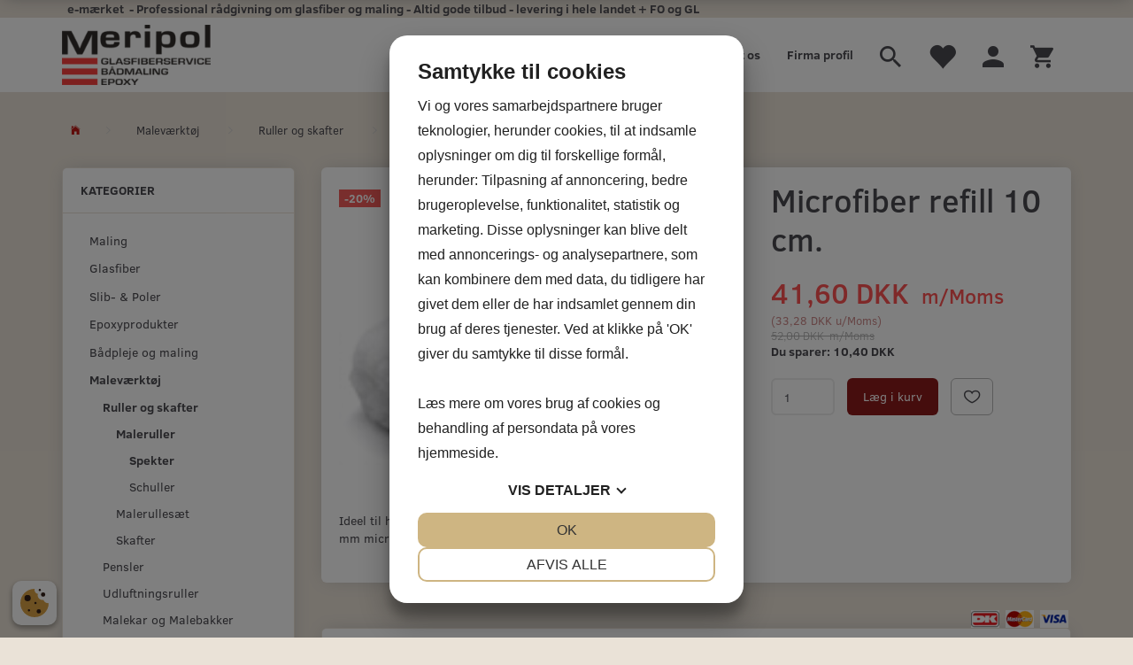

--- FILE ---
content_type: text/html; charset=UTF-8
request_url: https://meripol.dk/spekter-110/microfiber-refill-10-cm-p3333
body_size: 23369
content:
<!doctype html>
<html class="no-js  "
	lang="da"
>
<head>
			<title>Microfiber refill 10 cm. Glatrulle microfiber</title>
		<meta charset="utf-8">
		<meta http-equiv="X-UA-Compatible" content="IE=edge">
				<meta name="description" content="Microfiber refill 10 cm. Glatrulle microfiber. Velegnet til at male en glat overflade på paneler, træværk mm.">
				<meta name="keywords" content="Microfiber refill 10 cm">
		<meta name="viewport" content="width=device-width, initial-scale=1">
											
	<meta property="og:site_name" content="Glasfiberprodukter, bådmaling. http://meripol.dk/">
	<meta property="og:type" content="product">
	<meta property="og:title" content="Microfiber refill 10 cm. Glatrulle microfiber">
	<meta property="og:url" content="https://meripol.dk/spekter-110/microfiber-refill-10-cm-p3333">
	<meta property="og:image" content="https://meripol.dk/media/cache/fb_image_thumb/product-images/33/33/Microfiber%20refill1574773627.1089.jpg?1574773627">
	<meta property="og:description" content="Perfection Microfiber refill 10 cm.">
					<link rel="alternate" hreflang="x-default" href="https://meripol.dk/spekter-110/microfiber-refill-10-cm-p3333">
			<link rel="alternate" hreflang="da-dk" href="https://meripol.dk/spekter-110/microfiber-refill-10-cm-p3333">
		
	<link rel="apple-touch-icon" href="/apple-touch-icon.png?v=1399746700">
	<link rel="icon" href="/favicon.ico?v=1852791415">

			<noscript>
	<style>
		.mm-inner .dropup,
		.mm-inner .dropdown {
			position: relative !important;
		}

		.dropdown:hover > .dropdown-menu {
			display: block !important;
			visibility: visible !important;
			opacity: 1;
		}

		.image.loading {
			opacity: 1;
		}

		.search-popup:hover .search {
			display: block;
		}
	</style>
</noscript>

<link rel="stylesheet" href="/build/frontend-theme/480.04a0f6ae.css"><link rel="stylesheet" href="/build/frontend-theme/theme.f496ad23.css">
	
			<script id="obbIePolyfills">

	/**
	 * Object.assign() for IE11
	 * https://developer.mozilla.org/en-US/docs/Web/JavaScript/Reference/Global_Objects/Object/assign#Polyfill
	 */
	if (typeof Object.assign !== 'function') {

		Object.defineProperty(Object, 'assign', {

			value: function assign(target, varArgs) {

				// TypeError if undefined or null
				if (target == null) {
					throw new TypeError('Cannot convert undefined or null to object');
				}

				var to = Object(target);

				for (var index = 1; index < arguments.length; index++) {

					var nextSource = arguments[index];

					if (nextSource != null) {

						for (var nextKey in nextSource) {

							// Avoid bugs when hasOwnProperty is shadowed
							if (Object.prototype.hasOwnProperty.call(nextSource, nextKey)) {
								to[nextKey] = nextSource[nextKey];
							}
						}
					}
				}

				return to;
			},

			writable: true,
			configurable: true
		});
	}

</script>
<script id="obbJqueryShim">

		!function(){var n=[],t=function(t){n.push(t)},o={ready:function(n){t(n)}};window.jQuery=window.$=function(n){return"function"==typeof n&&t(n),o},document.addEventListener("obbReady",function(){for(var t=n.shift();t;)t(),t=n.shift()})}();

	
</script>

<script id="obbInit">

	document.documentElement.className += (self === top) ? ' not-in-iframe' : ' in-iframe';

	window.obb = {

		DEVMODE: false,

		components: {},

		constants: {
			IS_IN_IFRAME: (self !== top),
		},

		data: {
			possibleDiscountUrl: '/discount/check-product',
			possibleWishlistUrl: '/wishlist/check',
			buildSliderUrl: '/slider',
		},

		fn: {},

		jsServerLoggerEnabled: false,
	};

</script>
<script id="obbConstants">

	/** @lends obbConstants */
	obb.constants = {
		HOST: 'https://meripol.dk',

		// Environment
		IS_PROD_MODE: true,
		IS_DEV_MODE: false,
		IS_TEST_MODE: false,
		IS_TEST_RUNNING: document.documentElement.hasAttribute('webdriver'),

		// Browser detection
		// https://stackoverflow.com/a/23522755/1949503
		IS_BROWSER_SAFARI: /^((?!chrome|android).)*safari/i.test(navigator.userAgent),

		// Current currency
		CURRENCY: 'DKK',
		// Current currency
		CURRENCY_OPT: {
			'left': '',
			'right': ' DKK',
			'thousand': '.',
			'decimal': ',',
		},

		LOCALES: [{"code":"da","locale":"da_dk"}],

		// Common data attributes
		LAZY_LOAD_BOOL_ATTR: 'data-lazy-load',

		// Current language's localization id
		LOCALE_ID: 'da',

		// Shopping cart
		SHOPPINGCART_POPUP_STATUS: true,
		BROWSER_LANGUAGE_DETECTION_ENABLE: false,
		CART_COOKIE_GUEST_ID: '_gpp_gcid',
		CART_COOKIE_POPUP_FLAG: '_gpp_sc_popup',
		CART_IMAGE_WIDTH: '40',
		CART_IMAGE_HEIGHT: '40',

		COOKIE_FE_LIST_VIEW: '_gpp_shop_clw',
		COOKIE_FE_USER: '_gpp_y',
		COOKIE_FE_PURCHASE_SESSION: '_gpp_purchase_session',
		COOKIE_FE_TRACKING: '_gpp_tupv',
		COOKIE_FE_AGE: '_gpp_age',
		COOKIE_FE_LANGUAGE: '_gpp_shop_language',

		// Category page
		PRODUCT_LISTING_LAYOUT: 'grid',

		// Category filters
		FILTER_ANIMATION_DURATION: 400,
		FILTER_UPDATE_NUMBER_OF_PRODUCTS_DELAY: 400,
		FILTER_APPLY_DELAY: 2000,
		FILTER_PARAMS_WITH_MULTIPLE_VALUES_REGEXP: '^(av-\\d+|br|cat|stock|g-\\d+)$',

		// Viewport breakpoint widths
		viewport: {
			XP_MAX: 479,
			XS_MIN: 480,
			XS_MAX: 799,
			SM_MIN: 800,
			SM_MAX: 991,
			MD_MIN: 992,
			MD_MAX: 1199,
			LG_MIN: 1200,

			WIDTH_PARAM_IN_REQUEST: 'viewport_width',
			XP: 'xp',
			XS: 'xs',
			SM: 'sm',
			MD: 'md',
			LG: 'lg',
		},

		IS_SEARCH_AUTOCOMPLETE_ENABLED: true
	};

</script>

<script id="obbCookies">
	(function() {

		var obb = window.obb;

		obb.fn.setCookie = function setCookie(cname, cvalue, exdays) {
			var d = new Date();
			d.setTime(d.getTime() + (exdays * 24 * 60 * 60 * 1000));
			var expires = "expires=" + d.toUTCString();
			document.cookie = cname + "=" + cvalue + "; " + expires;
		};

		obb.fn.getCookie = function getCookie(cname) {
			var name = cname + "=";
			var ca = document.cookie.split(';');
			for (var i = 0; i < ca.length; i++) {
				var c = ca[i];
				while (c.charAt(0) == ' ') {
					c = c.substring(1);
				}
				if (c.indexOf(name) == 0) {
					return c.substring(name.length, c.length);
				}
			}
			return false;
		};

		
	})();
</script>

<script id="obbTranslations">

	/** @lends obbTranslations */
	obb.translations = {

		categories: "Kategorier",
		brands: "M\u00e6rker",
		products: "Produkter",
		pages: "Information",

		confirm: "Bekr\u00e6ft",
		confirmDelete: "Er du sikker p\u00e5 at du vil slette dette?",
		confirmDeleteWishlist: "Er du sikker p\u00e5 at du vil slette denne \u00f8nskeliste, med alt indhold?",

		add: "Tilf\u00f8j",
		moreWithEllipsis: "L\u00e6s mere...",

		foundProduct: "Fundet %s produkter",
		foundProducts: "%s produkter fundet",
		notAvailable: "Ikke tilg\u00e6ngelig",
		notFound: "Ikke fundet",
		pleaseChooseVariant: "V\u00e6lg venligst en variant",
		pleaseChooseAttribute: "V\u00e6lg venligst %s",
		pleaseChooseAttributes: "V\u00e6lg venligst %s og %s",

		viewAll: "Vis alle",
		viewAllFrom: "Se alle fra",
		quantityStep: "Denne vare s\u00e6lges kun i antal\/kolli af %s",
		quantityMinimum: "Minimum k\u00f8b af denne vare er %s",
		quantityMaximum: "Maks %s stk. kan k\u00f8bes af denne vare",

		notifications: {

			fillRequiredFields: "Ikke alle obligatoriske felter er udfyldt",
		},
		notAllProductAvaliableInSet: "Desv\u00e6rre er alle produkter i dette s\u00e6t ikke tilg\u00e6ngelige. V\u00e6lg en venligst en anden variant, eller fjern produkter som ikke er tilg\u00e6ngelige.",
		wasCopiedToClipboard: "Text was copied to clipboard",
	};

</script>


	
	<link rel="icon" href="/favicon.ico">
	
<script async src="https://www.googletagmanager.com/gtag/js?id=G-9NLEXMNXEJ"></script>
<script id="OBBGoogleAnalytics4">
	window.dataLayer = window.dataLayer || [];

	function gtag() {
		dataLayer.push(arguments);
	}

	gtag('js', new Date());

	gtag('config', 'G-9NLEXMNXEJ', {
		'anonymize_ip': false
		 });


	gtag('event', 'view_item', {
		currency: "DKK",
		value: 41.6,
		items: [
			{
				"item_id": "3333",
				"item_name": "Microfiber\u0020refill\u002010\u0020cm.",
				"item_brand": "",
				"item_category": "Malev\u00E6rkt\u00F8j\u0020\/\u0020Ruller\u0020og\u0020skafter\u0020\/\u0020Maleruller\u0020\/\u0020Spekter",
				"quantity": 1,
				"price": 41.6,
				"url": "https://meripol.dk/spekter-110/microfiber-refill-10-cm-p3333",
				"image_url": "https://meripol.dk/media/cache/product_info_main_thumb/product-images/33/33/Microfiber%20refill1574773627.1089.jpg"
			}
		]
	});



</script>
<!-- Facebook Pixel Code -->
<script>
  !function(f,b,e,v,n,t,s)
  {if(f.fbq)return;n=f.fbq=function(){n.callMethod?
  n.callMethod.apply(n,arguments):n.queue.push(arguments)};
  if(!f._fbq)f._fbq=n;n.push=n;n.loaded=!0;n.version='2.0';
  n.queue=[];t=b.createElement(e);t.async=!0;
  t.src=v;s=b.getElementsByTagName(e)[0];
  s.parentNode.insertBefore(t,s)}(window, document,'script',
  'https://connect.facebook.net/en_US/fbevents.js');
  fbq('init', '3055011017844586');
  fbq('track', 'PageView');
</script>
<noscript><img height="1" width="1" style="display:none"
  src="https://www.facebook.com/tr?id=3055011017844586&ev=PageView&noscript=1"
/></noscript>
<!-- End Facebook Pixel Code --><script src="https://cookiemanager.dk/js/cm.js" data-cookiemanager></script><!-- Google tag (gtag.js) -->
<script async src="https://www.googletagmanager.com/gtag/js?id=AW-10865217453"></script>
<script>
  window.dataLayer = window.dataLayer || [];
  function gtag(){dataLayer.push(arguments);}
  gtag('js', new Date());

  gtag('config', 'AW-10865217453');
</script><!-- Google Tag Manager -->
<script>(function(w,d,s,l,i){w[l]=w[l]||[];w[l].push({'gtm.start':
new Date().getTime(),event:'gtm.js'});var f=d.getElementsByTagName(s)[0],
j=d.createElement(s),dl=l!='dataLayer'?'&l='+l:'';j.async=true;j.src=
'https://www.googletagmanager.com/gtm.js?id='+i+dl;f.parentNode.insertBefore(j,f);
})(window,document,'script','dataLayer','GTM-PP6MHLNV');</script>
<!-- End Google Tag Manager -->
</head>

<body class="	page-product pid3333 	
 ">
	<!-- Google Tag Manager -->
<noscript>
<iframe
	src='//www.googletagmanager.com/ns.html?id=GTM-TVXTKHL'
	height='0' width='0' style='display:none;visibility:hidden'>
</iframe>
</noscript>
<script>(function(w,d,s,l,i){w[l]=w[l]||[];w[l].push({'gtm.start':
		new Date().getTime(),event:'gtm.js'});var f=d.getElementsByTagName(s)[0],
		j=d.createElement(s),dl=l!='dataLayer'?'&l='+l:'';j.async=true;j.src=
				'//www.googletagmanager.com/gtm.js?id='+i+dl;f.parentNode.insertBefore(j,f);
	})(window,document,'script','dataLayer','GTM-TVXTKHL');</script>
<!-- End Google Tag Manager -->

	<div id="page-wrapper" class="page-wrapper">

		<section id="page-inner" class="page-inner">

			<header id="header" class="site-header">
									
<div
	class="navbar-default navbar-mobile visible-xp-block visible-xs-block "
	data-hook="mobileNavbar"
	role="tabpanel"
>
	<div class="container">

		<div class="clearfix">
			
<div
	class="sidebar-toggle-wrap visible-xp-block visible-xs-block pull-left"
>
	<button
		class="btn btn-default sidebar-toggle sidebar-toggle-general"
		data-hook="toggleMobileMenu"
	>
		<i class="icon-bars">
			<span class="sr-only">Skifte navigation</span>
			<span class="icon-bar"></span>
			<span class="icon-bar"></span>
			<span class="icon-bar"></span>
		</i>
		<span>Menu</span>
	</button>
</div>

			<ul class="nav navbar-nav nav-pills navbar-mobile-tabs pull-right">

				<li>
					<a
						class="toggle-price-vat"
						title="Vis&#x20;priser&#x20;ekskl.&#x20;moms"
						href="https://meripol.dk/_switch/price_vat"
					>
						<i class="glyphicon glyphicon-euro"></i>
					</a>
				</li>
				<li>
					<a
						class="toggle-tab-search"
						title="Søg"
						data-toggle="pill"
					>
						<i class="glyphicon glyphicon-search"></i>
					</a>
				</li>
								<li>
										
<a class="wishlist"
   id="wishlist-link"
   href="/user/check?go=/wishlist/"
   title="Favoritter"
	   data-show-modal-and-set-href-as-form-action=""
   data-target="#login-modal"
		>
	<i class="glyphicon glyphicon-heart"></i>
	<span class="title hidden-xp hidden-xs">
		Favoritter
	</span>
</a>

				</li>
				
				<li>
											<a
							class="login"
							data-hook="mobileNavbar-loginButton"
							title="Login"
							href="/user/"
							data-toggle="modal"
							data-target="#login-modal"
						>
							<i class="glyphicon glyphicon-user"></i>
						</a>
									</li>

									<li>
						<a
							class="toggle-tab-minicart "
							title="Cart"
							data-hook="mobileNavbar"
							href="#navbarMobileMinicart"
							data-toggle="pill"
						>
							<i class="glyphicon glyphicon-shopping-cart"></i>
							<span class="count badge"></span>
						</a>
					</li>
				
			</ul>
		</div>

		<div class="tab-content">
			<div
				class="tab-pane fade page-content tab-userbar"
				id="navbarMobileUserbar"
				data-hook="mobileNavbar-userMenu"
				role="tabpanel"
			>
				<ul class="nav navbar-nav">
					

						<li>
									
<a class="wishlist"
   id="wishlist-link"
   href="/user/check?go=/wishlist/"
   title="Favoritter"
	   data-show-modal-and-set-href-as-form-action=""
   data-target="#login-modal"
		>
	<i class="glyphicon glyphicon-heart"></i>
	<span class="title hidden-xp hidden-xs">
		Favoritter
	</span>
</a>

			</li>
				<li>
			<a class="login login-link"
   href="/user/"
   title="Login"
   data-toggle="modal"
   data-target="#login-modal"
	>
	<i class="glyphicon glyphicon-user"></i>
	<span class="title">
		Log ind
	</span>
</a>
		</li>
	
				</ul>
			</div>
		</div>

	</div>
</div>
														<nav class="navbar navbar-inverse hidden-xp hidden-xs" role="navigation"> 			 		 			 		 			 		 			 		 			 		 			 		 			 		 			 		 		<div class="container"> 			<div class="collapse navbar-collapse"> 				
  				

  			<div class="custom-text navbar-left hidden-xp hidden-xs navbar-nav">



<p><strong>&nbsp; e-mærket &nbsp;- Professional rådgivning om glasfiber og maling - Altid gode tilbud - levering i hele landet + FO og GL</strong></p>
</div></div> 		</div> 	</nav><div class="navbar navbar-default navbar-fixed-height"> 			 		 			 		 			 		 			 		 		<div class="container"> 			<div class="row"> 			 		 			 		 			 		 			 		 			 		 			 		 			 		 				<div class="col-md-8"> 					
<div
	class="logo navbar-left navbar-nav logo-kind-image"
	
	id="logo"
>
	<a
			aria-label="Meripol&#x20;Glasfiberservice&#x20;ApS"
			href="/"
			data-store-name="Meripol&#x20;Glasfiberservice&#x20;ApS"
		><img
					class="logo-image"
					src="https://meripol.dk/media/cache/logo_thumb_auto_resize/images/logo.png?1442823771"
					alt="Meripol&#x20;Glasfiberservice&#x20;ApS"
				></a></div>
  				</div> 				<div class="col-md-16"> 					<nav class="navbar-right navbar-nav hidden-xp hidden-xs" role="navigation"> 			 		 			 		 						
<ul class="search-popup nav navbar-nav pull-left"
	
>
	<li
		class="dropdown"
	>
		<a
			href="#"
					>
			<i class="glyphicon glyphicon-search"></i>
		</a>
	</li>
</ul>
  						

	<ul
		class="userbar nav navbar-nav pull-left"
		id="userbar"
		
	>

					<li>
									
<a class="wishlist"
   id="wishlist-link"
   href="/user/check?go=/wishlist/"
   title="Favoritter"
	   data-show-modal-and-set-href-as-form-action=""
   data-target="#login-modal"
		>
	<i class="glyphicon glyphicon-heart"></i>
	<span class="title hidden-xp hidden-xs">
		Favoritter
	</span>
</a>

			</li>
		
					<li>
				<a class="login login-link"
   href="/user/"
   title="Login"
   data-toggle="modal"
   data-target="#login-modal"
	>
	<i class="glyphicon glyphicon-user"></i>
	<span class="title">
		Log ind
	</span>
</a>
			</li>
			</ul>

  						
	<ul
		class="minicart minicart-wide  nav navbar-nav pull-right"
		id="minicart"
		
	>
		<li
			class="dropdown"
			data-backdrop="static"
			data-dropdown-align="right"
			data-reload-name="cart"
			data-reload-url="/cart/show/minicart/wide"
		>
			
<a aria-label="Indkøbskurv" href="/cart/"  data-toggle="dropdown" data-hover="dropdown" data-link-is-clickable>

	<i class="glyphicon glyphicon-shopping-cart"></i>
	<span class="title">
		Indkøbskurv
	</span>
	<span class="total">
		
	</span>
	<span class="count badge">
		0
	</span>

</a>

<div class="dropdown-menu prevent-click-event-propagation">
	

	<div class="cart cart-wide panel panel-default  "
		
	>
		<div class="panel-heading">
			Indkøbskurv
		</div>

		<div class="panel-body"
			 data-reload-name="cart"
			 data-reload-url="/cart/show/cartbody_minified/wide"
		>
			

	<div class="inner empty">
		<span class="empty-cart-message">
			Din indkøbskurv er tom!
		</span>
	</div>




			
	<div class="cards ">
					<img src="https://meripol.dk/media/cache/small_cards/images/certificates/dankort.gif" alt="paymentlogo">
					<img src="https://meripol.dk/media/cache/small_cards/images/certificates/mastercard.gif" alt="paymentlogo">
					<img src="https://meripol.dk/media/cache/small_cards/images/certificates/visa.gif" alt="paymentlogo">
			</div>
		</div>

		<div class="panel-footer">

			<form action="/checkout">
				<button type="submit" class="btn btn-primary btn-block">
					Til kassen
				</button>
			</form>

			<form action="/cart/">
				<button type="submit" class="btn btn-default btn-block">
					Se indkøbskurv
				</button>
			</form>
		</div>

	</div>
</div>

		</li>
	</ul>
  					</nav> 					 				
	
	<ul class="info-menu nav nav-links navbar-left navbar-nav hidden-xp hidden-xs navbar-right">
		
	
	
		
		<li class="navbar-left navbar-nav hidden-xp hidden-xs navbar-right ">
			<a href="/information/firma-profil/">
				Firma profil
			</a>
		</li>

	
		
		<li class="navbar-left navbar-nav hidden-xp hidden-xs navbar-right ">
			<a href="/information/contact/">
				Kontakt os
			</a>
		</li>

	
		
		<li class="navbar-left navbar-nav hidden-xp hidden-xs navbar-right ">
			<a href="/information/prof-kunde/">
				Prof-Kunde
			</a>
		</li>

	

	</ul>


 </div> 			</div> 		</div> 	</div>								<div class="section-border container"></div>
			</header>

				<style>
	@media (min-width: 800px) {

		.thumbnails-on-left .product-images-main {
			margin-left: 120px;
		}

		.thumbnails-on-right .product-images-main {
			margin-right: 120px;
		}

		.thumbnails-on-left .product-images-additional ul,
		.thumbnails-on-right .product-images-additional ul {
			max-width: 100px;
		}
	}
	.thumbnails-freeze {
		&.thumbnails-on-left .product-images-main {
			margin-left: 120px;
		}

		&.thumbnails-on-right .product-images-main {
			margin-right: 120px;
		}

		&.thumbnails-on-left .product-images-additional ul,
		&.thumbnails-on-right .product-images-additional ul {
			max-width: 100px;
		}
	}
</style>
	<main
		id="main"
		class="site-main product-info product pid3333 has-variants-compact no-options variants-template-constructor no-variant-preselect"
		data-product-id="3333"
		data-variants-template="constructor"
	>

		<div class="container">
			<div id="notification">
																</div>
		</div>

			<div class="container">
        <ol
	id="breadcrumb"
	class="breadcrumb "
	itemscope itemtype="https://schema.org/BreadcrumbList"
>
							
		<li class="breadcrumb-item  "
			
		>
							<a
					
					href="/"
				>
					<span
						class="title"
						itemprop="name"
					>
						Forside
					</span>
				</a>
									</li>
							
		<li class="breadcrumb-item  "
			itemprop="itemListElement" itemtype="https://schema.org/ListItem" itemscope
		>
							<a
					itemtype="https://schema.org/Thing" itemprop="item"
					href="/malevaerktoej-4/"
				>
					<span
						class="title"
						itemprop="name"
					>
						Maleværktøj
					</span>
				</a>
				<meta itemprop="position" content="2" />					</li>
							
		<li class="breadcrumb-item  "
			itemprop="itemListElement" itemtype="https://schema.org/ListItem" itemscope
		>
							<a
					itemtype="https://schema.org/Thing" itemprop="item"
					href="/ruller-og-skafter-25/"
				>
					<span
						class="title"
						itemprop="name"
					>
						Ruller og skafter
					</span>
				</a>
				<meta itemprop="position" content="3" />					</li>
							
		<li class="breadcrumb-item  "
			itemprop="itemListElement" itemtype="https://schema.org/ListItem" itemscope
		>
							<a
					itemtype="https://schema.org/Thing" itemprop="item"
					href="/maleruller-43/"
				>
					<span
						class="title"
						itemprop="name"
					>
						Maleruller
					</span>
				</a>
				<meta itemprop="position" content="4" />					</li>
							
		<li class="breadcrumb-item breadcrumb-parent-category "
			itemprop="itemListElement" itemtype="https://schema.org/ListItem" itemscope
		>
							<a
					itemtype="https://schema.org/Thing" itemprop="item"
					href="/spekter-110/"
				>
					<span
						class="title"
						itemprop="name"
					>
						Spekter
					</span>
				</a>
				<meta itemprop="position" content="5" />					</li>
							
		<li class="breadcrumb-item  active"
			
		>
							<span class="title">
					Microfiber refill 10 cm.
				</span>
					</li>
	
</ol>
    </div>
    <div class="container">
        <div class="row">
            <div class="col-md-6">
                



							
<div
	class="panel panel-default categories "
		>
			<div class="panel-heading">
							Kategorier
			
		</div>
	
						



					<ul class="nav nav-links categories-menu panel-body ">
											
		
			
	<li class="cid113 level1"
			>
		<a class=""
		   href="/maling-113/"
					>
			
			<span class="col-title">
				<span class="title">Maling</span>

				
				</span>
		</a>

						
			</li>

											
		
			
	<li class="cid2 level1"
			>
		<a class=""
		   href="/glasfiber-2/"
					>
			
			<span class="col-title">
				<span class="title">Glasfiber</span>

				
				</span>
		</a>

						
			</li>

											
		
			
	<li class="cid13 level1"
			>
		<a class=""
		   href="/slib-poler-13/"
					>
			
			<span class="col-title">
				<span class="title">Slib- &amp; Poler</span>

				
				</span>
		</a>

						
			</li>

											
		
			
	<li class="cid14 level1"
			>
		<a class=""
		   href="/epoxyprodukter-14/"
					>
			
			<span class="col-title">
				<span class="title">Epoxyprodukter</span>

				
				</span>
		</a>

						
			</li>

											
		
			
	<li class="cid3 level1"
			>
		<a class=""
		   href="/baadpleje-og-maling-3/"
					>
			
			<span class="col-title">
				<span class="title">Bådpleje og maling</span>

				
				</span>
		</a>

						
			</li>

											
		
								
	<li class="cid4 level1 parent has-children"
			>
		<a class=""
		   href="/malevaerktoej-4/"
					>
			
			<span class="col-title">
				<span class="title">Maleværktøj</span>

				
				</span>
		</a>

											
								<ul class="">
				
																			
		
								
	<li class="cid25 level2 parent has-children"
			>
		<a class=""
		   href="/ruller-og-skafter-25/"
					>
			
			<span class="col-title">
				<span class="title">Ruller og skafter</span>

				
				</span>
		</a>

											
								<ul class="">
				
																			
		
								
	<li class="cid43 level3 parent has-children"
			>
		<a class=""
		   href="/maleruller-43/"
					>
			
			<span class="col-title">
				<span class="title">Maleruller</span>

				
				</span>
		</a>

											
								<ul class="">
				
																			
		
			
	<li class="cid110 level4 active"
			>
		<a class=""
		   href="/spekter-110/"
					>
			
			<span class="col-title">
				<span class="title">Spekter</span>

				
				</span>
		</a>

						
			</li>

															
		
			
	<li class="cid111 level4"
			>
		<a class=""
		   href="/schuller-111/"
					>
			
			<span class="col-title">
				<span class="title">Schuller</span>

				
				</span>
		</a>

						
			</li>

												</ul>
			</li>

															
		
			
	<li class="cid53 level3"
			>
		<a class=""
		   href="/malerullesaet-53/"
					>
			
			<span class="col-title">
				<span class="title">Malerullesæt</span>

				
				</span>
		</a>

						
			</li>

															
		
			
	<li class="cid46 level3"
			>
		<a class=""
		   href="/skafter-46/"
					>
			
			<span class="col-title">
				<span class="title">Skafter</span>

				
				</span>
		</a>

						
			</li>

												</ul>
			</li>

															
		
			
	<li class="cid24 level2"
			>
		<a class=""
		   href="/pensler-24/"
					>
			
			<span class="col-title">
				<span class="title">Pensler</span>

				
				</span>
		</a>

						
			</li>

															
		
			
	<li class="cid45 level2"
			>
		<a class=""
		   href="/udluftningsruller-45/"
					>
			
			<span class="col-title">
				<span class="title">Udluftningsruller</span>

				
				</span>
		</a>

						
			</li>

															
		
			
	<li class="cid27 level2"
			>
		<a class=""
		   href="/malekar-og-malebakker-27/"
					>
			
			<span class="col-title">
				<span class="title">Malekar og Malebakker</span>

				
				</span>
		</a>

						
			</li>

															
		
			
	<li class="cid26 level2"
			>
		<a class=""
		   href="/vaerktoej-knive-mm-26/"
					>
			
			<span class="col-title">
				<span class="title">Værktøj, Knive mm.</span>

				
				</span>
		</a>

						
			</li>

												</ul>
			</li>

											
		
			
	<li class="cid5 level1"
			>
		<a class=""
		   href="/sikkerhedsudstyr-5/"
					>
			
			<span class="col-title">
				<span class="title">Sikkerhedsudstyr</span>

				
				</span>
		</a>

						
			</li>

											
		
			
	<li class="cid12 level1"
			>
		<a class=""
		   href="/emballage-tape-12/"
					>
			
			<span class="col-title">
				<span class="title">Emballage &amp; Tape</span>

				
				</span>
		</a>

						
			</li>

											
		
			
	<li class="cid83 level1"
			>
		<a class=""
		   href="/tilbud-og-restsalg-83/"
					>
			
			<span class="col-title">
				<span class="title">Tilbud og restsalg</span>

				
				</span>
		</a>

						
			</li>

					</ul>
	
			

	</div>
	
			
            </div>
            <div class="col-md-18">
                <div class="block page-content">
                    <div class="row">
                        <div class="col-md-14">
                            
<div class="product-images thumbnails-on-bottom has-thumbnail-slider thumbnails-on-bottom"
	data-thumbnails-on="bottom"
	>

	<div class="labels">
	
	
			<div class="label onsale">
							-20%
			
		</div>
	
				
	
	


</div>

			
<div class="product-images-main"
	 id="productImage3333"
	 data-product-id="3333"
>
	<ul class=""
		data-id="3333"
		data-widget-type="productDetailsImage"
		data-bxslider-options="{
    &quot;pagerCustom&quot;: &quot;#productThumbnails3333 ul&quot;,
    &quot;slideWidth&quot;: 640,
    &quot;swipeThreshold&quot;: 70,
    &quot;useCSS&quot;: true
}"
			>
				
			
			
			<li>
				<a class="fancybox" data-fancybox="product-gallery"
				   href="https://meripol.dk/media/cache/product_original/product-images/33/33/Microfiber%20refill1574773627.1089.jpg?1574773627"
				   rel="product-gallery"
				   title="Microfiber&#x20;refill&#x20;10&#x20;cm."
				>
					
<div
		class="image image-wrapped image-responsive image-center  img-box-width"
				style="max-width: 640px; "
		data-id="6330"
	><div class="img-box-height"
			 style="padding-bottom: 75%;"
		><div class="img-wrap"><div class="img-background img-border"></div><div class="img-content"><span
							class="img-upscaled img-border "

							 title="Microfiber refill 10 cm." 
															style="background-image: url('https://meripol.dk/media/cache/product_info_main_thumb/product-images/33/33/Microfiber%20refill1574773627.1089.jpg?1574773627');"
							
							
						></span><img
							class="img img-border  cloudzoom default"

							 alt="Microfiber refill 10 cm." 							 title="Microfiber refill 10 cm." 
															src="https://meripol.dk/media/cache/product_info_main_thumb/product-images/33/33/Microfiber%20refill1574773627.1089.jpg?1574773627"
							
											data-cloudzoom="
					autoInside: '991',
					captionSource: 'none',
					disableZoom: 'auto',
					zoomImage: 'https://meripol.dk/media/cache/product_original/product-images/33/33/Microfiber%20refill1574773627.1089.jpg?1574773627',
					zoomSizeMode: 'image',
				"
			 itemprop="image"style="height:auto; width: 100%;" width="983" height="640"
						><noscript><img
								class="img-border  cloudzoom default"
								src="https://meripol.dk/media/cache/product_info_main_thumb/product-images/33/33/Microfiber%20refill1574773627.1089.jpg?1574773627"
								 alt="Microfiber refill 10 cm." 								 title="Microfiber refill 10 cm." 							></noscript></div><div class="img-overlay"></div></div></div></div>				</a>
			</li>
		
			</ul>

	<div class="img-box-width image-wrapped image-vertical-placeholder"
	 style="display: none; max-width: 640px;"
>
	<div class="img-box-height"
		 style="padding-bottom: 75%;"
	>
	</div>
</div>
	<div class="thumbnail-zoom-wrapper">
		<a class="btn btn-link thumbnail-zoom" id="slider-popup" href=""
		>Zoom</a>
	</div>
</div>
		

	</div>
 
	<div class="product-main anchor-target "
		 id="product-description"
	>
		
<div
	class="property description "
	itemprop="description"
>
			<p>Ideel til højglans maling og lakker. Rulle rengøres i vand før brug. 8 mm microfiber.</p>
	</div>

	</div>
                        </div>
                        <div class="col-md-10">
                            
<div class="product-main ">
	
</div>
 
<div class="product-main ">
	<h1 class="product-title" itemprop="name">
		Microfiber refill 10 cm.
	</h1>
</div>
 

<div class="pid3333 variant-price variant-property product-main ">
	

<div class="property choice price id3333 id-main vid3770 ">

	
		<div class="prices-list">

			
			<div class="regular
				 discounted 							">

																														
								<span class="price-label">
					
				</span>
				
				
				<span class="price-value">
					41,60 DKK
									</span>
									<span class="vat_note">&nbsp;m/Moms</span>
				

			</div>


							
	<div class="alternative">
		<span class="inline-flex">

			<span class="parenthesis">(</span>
			<span class="price-value">33,28 DKK</span>
							<span class="vat_note">&nbsp;u/Moms</span>
						<span class="parenthesis">)</span>

		</span>
	</div>


			
							<div class="before">
											<span class="price-label">
							
						</span>
										<span class="price-value">
						52,00 DKK
					</span>
											<span class="vat_note">&nbsp;m/Moms</span>
									</div>
			
							<div class="save">
					<span class="price-you-save-label">
						Du sparer:
					</span>
										<span class="price-value">
						10,40 DKK
											</span>

				</div>
						
					</div>

	
</div>
	
	
			
	<div class="property group-prices choice id3333 id-main vid3770 ">
								</div>
		
</div>


 
<div class="pid3333 variant-tier-price variant-property product-main ">
	


</div>
                            <div class="well">
                                
 

	<div class="pid3333 variant-stock variant-property product-main ">
	


	</div>

                                <div class="block inline-blocks">
                                    

<div
	class="pid3333 variant-quantity variant-property "
>
		<div
		class="property quantity choice id3333 vid3770 id-main "
	>
		<label for="article-qty-3770">
			Antal
		</label>

		<div class="input-group input-quantity-controls-group ">
			<div class="input-group-addon quantity-decrease disabled">
				<i class="glyphicon glyphicon-minus"></i>
			</div>

			<input
				class="form-control "
				id="article-qty-3770"
				name="quantity[3770]"
				type="number"
				value="1"
								min="1"
				step="1"
				data-quantity-in-stock="7"
				data-form-controls-group-id="product-details-3333"
			>

			<div class="input-group-addon quantity-increase">
				<i class="glyphicon glyphicon-plus"></i>
			</div>
		</div>

		
	</div>
</div>

 


	
<div class="pid3333 variant-buy variant-property product-main "
>
	<form
		action="/cart/add/articles/"
		method="post"
		class="clearfix"
		data-form-controls-group-id="product-details-3333"
		data-submit-executor
	>
		
	<div class="property buy choice id3333 vid3770 id-main ">
					
<button
	class="btn buy-button "
	name="buy-btn"
	data-widget-id="MainProduct"
	value="3770"
	data-submit-reload-target="cart"
	data-submit-reload-callback="obb.components.cart.submitReloadCallback"
	data-animate="ladda"
	data-event-name="cart.add"
	data-event-tracking="{&quot;type&quot;:&quot;obbCart&quot;,&quot;category&quot;:&quot;Produkter&quot;,&quot;action&quot;:&quot;L\u00e6g i kurv&quot;,&quot;eventName&quot;:&quot;cart.add&quot;,&quot;products&quot;:[{&quot;label&quot;:&quot;SKU:3333 Microfiber refill 10 cm.&quot;,&quot;value&quot;:41,&quot;price&quot;:41.6,&quot;brand&quot;:&quot;&quot;,&quot;productId&quot;:3333,&quot;articleId&quot;:&quot;&quot;,&quot;variant&quot;:&quot;&quot;,&quot;id&quot;:3770,&quot;title&quot;:&quot;Microfiber refill 10 cm.&quot;,&quot;category&quot;:&quot;Spekter&quot;,&quot;categories&quot;:[&quot;Spekter&quot;],&quot;image&quot;:&quot;https:\/\/meripol.dk\/media\/cache\/product_info_main_thumb\/product-images\/33\/33\/Microfiber%20refill1574773627.1089.jpg&quot;,&quot;url&quot;:&quot;https:\/\/meripol.dk\/spekter-110\/microfiber-refill-10-cm-p3333&quot;}],&quot;currency&quot;:&quot;DKK&quot;}"
>
	<i class="glyphicon glyphicon-shopping-cart"></i>
	<span>
		Læg i kurv
	</span>
</button>
	
	</div>


				<input type="hidden"
			   name="buy-btn"
		       value="3770"
		>
	</form>

</div>


 
<div class="pid3333 variant-wishlist variant-property product-main ">
		
	
					
	<div class="property wishlist choice id3333 vid3770 id-main ">
		

<a
	class="wishlist-button btn btn-sm btn-default  wishlist-login-box "
	href="/user/check?go=/wishlist/add-article/3770"
	title="Tilføj ønskeliste"
	rel="nofollow"
	data-product=""
	data-article="3770"
	data-remove-url="/wishlist/remove-article/3770/"
	data-wishlist-id=""
	data-add-url="/user/check?go=/wishlist/add-article/3770"
	data-animate="fade"
			data-show-modal-and-set-href-as-form-action
		data-target="#login-modal"
	>
	<i class="glyphicon glyphicon-heart"></i>
	<span class="title">Tilføj ønskeliste</span>
	<span class="badge count hidden"></span>
</a>
	</div>
</div>
                                </div>
                            </div>
                        </div>
                    </div>
                </div> 
	<div class="cards text-right">
					<img src="https://meripol.dk/media/cache/small_cards/images/certificates/dankort.gif" alt="paymentlogo">
					<img src="https://meripol.dk/media/cache/small_cards/images/certificates/mastercard.gif" alt="paymentlogo">
					<img src="https://meripol.dk/media/cache/small_cards/images/certificates/visa.gif" alt="paymentlogo">
			</div>
                <div class="panel panel-default">
                    <div class="panel-heading">
                        



Forslag til dig
                    </div>
                    <div class="panel-body">
                        
							
		



																									
			<div class="product-xsell ">
			

	<div
		class="eq-height-container product-listing product-listing-simple   flexslider"
		id="product-list-1066091928"
					data-widget-type="thumbnails"
			data-flexslider-options="{
    &quot;maxItems&quot;: 5,
    &quot;controlNav&quot;: false,
    &quot;slideshow&quot;: false
}"
				data-slider-type="xsell"
	>
		<ul class="slides list-unstyled ">
			
				<li class="eq-height">
					<div
	class="product pid1648 no-variants no-options  "
	data-product-id="1648"
>
	<div class="labels">
	
	
	
				
	
	


</div>

	<form
		class="extra-product-form"
		action="/cart/add/product/1648"
		data-submit-executor
	>
		<div class="product-image">
	<a
		href="/skafter-46/rulleskaft-10-cm-langt-p1648?gpp_list_source=xsell"
		class="product-image-wrap"
	>
		
<div
		class="image image-wrapped image-responsive image-center  img-box-width"
				style="max-width: 200px; "
		
	><div class="img-box-height"
			 style="padding-bottom: 100%;"
		><div class="img-wrap"><div class="img-background img-border"></div><div class="img-content"><span
							class="img-upscaled img-border "

							 title="Rulleskaft 10 cm. Langt" 
															style="background-image: url('https://meripol.dk/media/cache/small_product_image_thumb/product-images/16/48/Miniskaft%20Schuller1540368217.2414.jpg?1540368217');"
							
							
						></span><img
							class="img img-border "

							 alt="Rulleskaft 10 cm. Langt" 							 title="Rulleskaft 10 cm. Langt" 
															src="https://meripol.dk/media/cache/small_product_image_thumb/product-images/16/48/Miniskaft%20Schuller1540368217.2414.jpg?1540368217"
							
							style="height:auto; width: 100%;" width="344" height="200"
						><noscript><img
								class="img-border "
								src="https://meripol.dk/media/cache/small_product_image_thumb/product-images/16/48/Miniskaft%20Schuller1540368217.2414.jpg?1540368217"
								 alt="Rulleskaft 10 cm. Langt" 								 title="Rulleskaft 10 cm. Langt" 							></noscript></div><div class="img-overlay"></div></div></div></div>
			</a>
</div>
<div class="title eq-title-height">
	<a href="/skafter-46/rulleskaft-10-cm-langt-p1648?gpp_list_source=xsell">
		Rulleskaft 10 cm. Langt
	</a>
	</div>


<div class="property choice price id1648 id-main ">

	
		<div class="prices-list">

			
			<div class="regular
											">

																								
								<span class="price-label">
					
				</span>
				
				
				<span class="price-value">
					32,00 DKK
									</span>
									<span class="vat_note">&nbsp;m/Moms</span>
				

			</div>


							
	<div class="alternative">
		<span class="inline-flex">

			<span class="parenthesis">(</span>
			<span class="price-value">25,60 DKK</span>
							<span class="vat_note">&nbsp;u/Moms</span>
						<span class="parenthesis">)</span>

		</span>
	</div>


			
			
						
					</div>

	
</div>
	
	<div class="property group-prices choice id1648 id-main ">
								</div>
<div class="flex-grow"></div>




<div
	class="property rating "
	data-rating="0"
>
		<span class="star-icons empty d-inline-block">
		<i class="glyphicon glyphicon-star-empty"></i><i class="glyphicon glyphicon-star-empty"></i><i class="glyphicon glyphicon-star-empty"></i><i class="glyphicon glyphicon-star-empty"></i><i class="glyphicon glyphicon-star-empty"></i>
		<span class="star-icons full">
					</span>
	</span>


</div>


<div class="product-actions">
	
<div
	class="variants property"
	id="variantAttributes1156375389"
>
	
</div>



<div
	class="pid1648 variant-quantity variant-property "
>
		</div>




	
<div class="pid1648 variant-buy variant-property product-main "
>
	<form
		action="/cart/add/articles/"
		method="post"
		class="clearfix"
		data-form-controls-group-id="product-details-1648"
		data-submit-executor
	>
		
	<div class="property buy choice id1648 id-main ">
					
<button
	class="btn buy-button "
	name="buy-btn"
	data-widget-id="1156375389"
	value="1648"
	data-submit-reload-target="cart"
	data-submit-reload-callback="obb.components.cart.submitReloadCallback"
	data-animate="ladda"
	data-event-name="cart.add"
	data-event-tracking="{&quot;type&quot;:&quot;obbCart&quot;,&quot;category&quot;:&quot;Produkter&quot;,&quot;action&quot;:&quot;L\u00e6g i kurv&quot;,&quot;eventName&quot;:&quot;cart.add&quot;,&quot;products&quot;:[{&quot;label&quot;:&quot;SKU:1648 Rulleskaft 10 cm. Langt&quot;,&quot;value&quot;:32,&quot;price&quot;:32,&quot;brand&quot;:&quot;&quot;,&quot;productId&quot;:1648,&quot;articleId&quot;:&quot;&quot;,&quot;variant&quot;:&quot;&quot;,&quot;id&quot;:1648,&quot;title&quot;:&quot;Rulleskaft 10 cm. Langt&quot;,&quot;category&quot;:&quot;Skafter&quot;,&quot;categories&quot;:[&quot;Skafter&quot;],&quot;image&quot;:&quot;https:\/\/meripol.dk\/media\/cache\/product_info_main_thumb\/product-images\/16\/48\/Miniskaft%20Schuller1540368217.2414.jpg&quot;,&quot;url&quot;:&quot;https:\/\/meripol.dk\/skafter-46\/rulleskaft-10-cm-langt-p1648&quot;}],&quot;currency&quot;:&quot;DKK&quot;}"
>
	<i class="glyphicon glyphicon-shopping-cart"></i>
	<span>
		Læg i kurv
	</span>
</button>
	
	</div>


				<input type="hidden"
			   name="buy-btn"
		       value=""
		>
	</form>

</div>






<div class="property more id1648 id-main ">
		
	<button class="btn btn-sm btn-primary details-button js-only"
					type="button"
			onclick="location.href='/skafter-46/rulleskaft-10-cm-langt-p1648?gpp_list_source=xsell'; return false;"
			>
	<i class="glyphicon glyphicon-zoom-in"></i>
	<span>
			Se produktet
		</span>
	</button>

	<noscript>
			
	<a class="btn btn-sm btn-primary details-button "
					href="/skafter-46/rulleskaft-10-cm-langt-p1648?gpp_list_source=xsell"
			>
	<i class="glyphicon glyphicon-zoom-in"></i>
	<span>
			Se produktet
		</span>
	</a>

	</noscript>
</div>

			
	
					
	<div class="property wishlist choice id1648 id-main ">
		

<a
	class="wishlist-button btn btn-sm btn-default  wishlist-login-box "
	href="/user/check?go=/wishlist/add-product/1648"
	title="Tilføj ønskeliste"
	rel="nofollow"
	data-product="1648"
	data-article=""
	data-remove-url="/wishlist/remove-product/1648/"
	data-wishlist-id=""
	data-add-url="/user/check?go=/wishlist/add-product/1648"
	data-animate="fade"
			data-show-modal-and-set-href-as-form-action
		data-target="#login-modal"
	>
	<i class="glyphicon glyphicon-heart"></i>
	<span class="title">Tilføj ønskeliste</span>
	<span class="badge count hidden"></span>
</a>
	</div>
</div>
	</form>
</div>
				</li>

			
				<li class="eq-height">
					<div
	class="product pid2779 no-variants no-options  "
	data-product-id="2779"
>
	<div class="labels">
	
	
	
				
	
	


</div>

	<form
		class="extra-product-form"
		action="/cart/add/product/2779"
		data-submit-executor
	>
		<div class="product-image">
	<a
		href="/skafter-46/x-tra-boejle-lang-p2779?gpp_list_source=xsell"
		class="product-image-wrap"
	>
		
<div
		class="image image-wrapped image-responsive image-center  img-box-width"
				style="max-width: 200px; "
		
	><div class="img-box-height"
			 style="padding-bottom: 100%;"
		><div class="img-wrap"><div class="img-background img-border"></div><div class="img-content"><span
							class="img-upscaled img-border "

							 title="X-tra bøjle lang" 
															style="background-image: url('https://meripol.dk/media/cache/small_product_image_thumb/product-images/27/79/Skaft%202-K%20langt%2080011540369643.16.jpg?1540369643');"
							
							
						></span><img
							class="img img-border "

							 alt="X-tra bøjle lang" 							 title="X-tra bøjle lang" 
															src="https://meripol.dk/media/cache/small_product_image_thumb/product-images/27/79/Skaft%202-K%20langt%2080011540369643.16.jpg?1540369643"
							
							style="height:100%; width: auto;" width="200" height="63"
						><noscript><img
								class="img-border "
								src="https://meripol.dk/media/cache/small_product_image_thumb/product-images/27/79/Skaft%202-K%20langt%2080011540369643.16.jpg?1540369643"
								 alt="X-tra bøjle lang" 								 title="X-tra bøjle lang" 							></noscript></div><div class="img-overlay"></div></div></div></div>
			</a>
</div>
<div class="title eq-title-height">
	<a href="/skafter-46/x-tra-boejle-lang-p2779?gpp_list_source=xsell">
		X-tra bøjle lang
	</a>
	</div>


<div class="property choice price id2779 id-main ">

	
		<div class="prices-list">

			
			<div class="regular
											">

																								
								<span class="price-label">
					
				</span>
				
				
				<span class="price-value">
					52,00 DKK
									</span>
									<span class="vat_note">&nbsp;m/Moms</span>
				

			</div>


							
	<div class="alternative">
		<span class="inline-flex">

			<span class="parenthesis">(</span>
			<span class="price-value">41,60 DKK</span>
							<span class="vat_note">&nbsp;u/Moms</span>
						<span class="parenthesis">)</span>

		</span>
	</div>


			
			
						
					</div>

	
</div>
	
	<div class="property group-prices choice id2779 id-main ">
								</div>
<div class="flex-grow"></div>




<div
	class="property rating "
	data-rating="0"
>
		<span class="star-icons empty d-inline-block">
		<i class="glyphicon glyphicon-star-empty"></i><i class="glyphicon glyphicon-star-empty"></i><i class="glyphicon glyphicon-star-empty"></i><i class="glyphicon glyphicon-star-empty"></i><i class="glyphicon glyphicon-star-empty"></i>
		<span class="star-icons full">
					</span>
	</span>


</div>


<div class="product-actions">
	
<div
	class="variants property"
	id="variantAttributes914902903"
>
	
</div>



<div
	class="pid2779 variant-quantity variant-property "
>
		</div>




	
<div class="pid2779 variant-buy variant-property product-main "
>
	<form
		action="/cart/add/articles/"
		method="post"
		class="clearfix"
		data-form-controls-group-id="product-details-2779"
		data-submit-executor
	>
		
	<div class="property buy choice id2779 id-main ">
					
<button
	class="btn buy-button "
	name="buy-btn"
	data-widget-id="914902903"
	value="2779"
	data-submit-reload-target="cart"
	data-submit-reload-callback="obb.components.cart.submitReloadCallback"
	data-animate="ladda"
	data-event-name="cart.add"
	data-event-tracking="{&quot;type&quot;:&quot;obbCart&quot;,&quot;category&quot;:&quot;Produkter&quot;,&quot;action&quot;:&quot;L\u00e6g i kurv&quot;,&quot;eventName&quot;:&quot;cart.add&quot;,&quot;products&quot;:[{&quot;label&quot;:&quot;SKU:2779 X-tra b\u00f8jle lang&quot;,&quot;value&quot;:52,&quot;price&quot;:52,&quot;brand&quot;:&quot;&quot;,&quot;productId&quot;:2779,&quot;articleId&quot;:&quot;&quot;,&quot;variant&quot;:&quot;&quot;,&quot;id&quot;:2779,&quot;title&quot;:&quot;X-tra b\u00f8jle lang&quot;,&quot;category&quot;:&quot;Skafter&quot;,&quot;categories&quot;:[&quot;Skafter&quot;],&quot;image&quot;:&quot;https:\/\/meripol.dk\/media\/cache\/product_info_main_thumb\/product-images\/27\/79\/Skaft%202-K%20langt%2080011540369643.16.jpg&quot;,&quot;url&quot;:&quot;https:\/\/meripol.dk\/skafter-46\/x-tra-boejle-lang-p2779&quot;}],&quot;currency&quot;:&quot;DKK&quot;}"
>
	<i class="glyphicon glyphicon-shopping-cart"></i>
	<span>
		Læg i kurv
	</span>
</button>
	
	</div>


				<input type="hidden"
			   name="buy-btn"
		       value=""
		>
	</form>

</div>






<div class="property more id2779 id-main ">
		
	<button class="btn btn-sm btn-primary details-button js-only"
					type="button"
			onclick="location.href='/skafter-46/x-tra-boejle-lang-p2779?gpp_list_source=xsell'; return false;"
			>
	<i class="glyphicon glyphicon-zoom-in"></i>
	<span>
			Se produktet
		</span>
	</button>

	<noscript>
			
	<a class="btn btn-sm btn-primary details-button "
					href="/skafter-46/x-tra-boejle-lang-p2779?gpp_list_source=xsell"
			>
	<i class="glyphicon glyphicon-zoom-in"></i>
	<span>
			Se produktet
		</span>
	</a>

	</noscript>
</div>

			
	
					
	<div class="property wishlist choice id2779 id-main ">
		

<a
	class="wishlist-button btn btn-sm btn-default  wishlist-login-box "
	href="/user/check?go=/wishlist/add-product/2779"
	title="Tilføj ønskeliste"
	rel="nofollow"
	data-product="2779"
	data-article=""
	data-remove-url="/wishlist/remove-product/2779/"
	data-wishlist-id=""
	data-add-url="/user/check?go=/wishlist/add-product/2779"
	data-animate="fade"
			data-show-modal-and-set-href-as-form-action
		data-target="#login-modal"
	>
	<i class="glyphicon glyphicon-heart"></i>
	<span class="title">Tilføj ønskeliste</span>
	<span class="badge count hidden"></span>
</a>
	</div>
</div>
	</form>
</div>
				</li>

			
				<li class="eq-height">
					<div
	class="product pid2780 no-variants no-options  "
	data-product-id="2780"
>
	<div class="labels">
	
	
	
				
	
	


</div>

	<form
		class="extra-product-form"
		action="/cart/add/product/2780"
		data-submit-executor
	>
		<div class="product-image">
	<a
		href="/skafter-46/x-tra-boejle-kort-p2780?gpp_list_source=xsell"
		class="product-image-wrap"
	>
		
<div
		class="image image-wrapped image-responsive image-center  img-box-width"
				style="max-width: 200px; "
		
	><div class="img-box-height"
			 style="padding-bottom: 100%;"
		><div class="img-wrap"><div class="img-background img-border"></div><div class="img-content"><span
							class="img-upscaled img-border "

							 title="X-tra bøjle kort" 
															style="background-image: url('https://meripol.dk/media/cache/small_product_image_thumb/product-images/27/80/Skaft%202-k%20kort%2080021540369411.3526.jpg?1540369411');"
							
							
						></span><img
							class="img img-border "

							 alt="X-tra bøjle kort" 							 title="X-tra bøjle kort" 
															src="https://meripol.dk/media/cache/small_product_image_thumb/product-images/27/80/Skaft%202-k%20kort%2080021540369411.3526.jpg?1540369411"
							
							style="height:100%; width: auto;" width="200" height="142"
						><noscript><img
								class="img-border "
								src="https://meripol.dk/media/cache/small_product_image_thumb/product-images/27/80/Skaft%202-k%20kort%2080021540369411.3526.jpg?1540369411"
								 alt="X-tra bøjle kort" 								 title="X-tra bøjle kort" 							></noscript></div><div class="img-overlay"></div></div></div></div>
			</a>
</div>
<div class="title eq-title-height">
	<a href="/skafter-46/x-tra-boejle-kort-p2780?gpp_list_source=xsell">
		X-tra bøjle kort
	</a>
	</div>


<div class="property choice price id2780 id-main ">

	
		<div class="prices-list">

			
			<div class="regular
											">

																								
								<span class="price-label">
					
				</span>
				
				
				<span class="price-value">
					50,50 DKK
									</span>
									<span class="vat_note">&nbsp;m/Moms</span>
				

			</div>


							
	<div class="alternative">
		<span class="inline-flex">

			<span class="parenthesis">(</span>
			<span class="price-value">40,40 DKK</span>
							<span class="vat_note">&nbsp;u/Moms</span>
						<span class="parenthesis">)</span>

		</span>
	</div>


			
			
						
					</div>

	
</div>
	
	<div class="property group-prices choice id2780 id-main ">
								</div>
<div class="flex-grow"></div>




<div
	class="property rating "
	data-rating="0"
>
		<span class="star-icons empty d-inline-block">
		<i class="glyphicon glyphicon-star-empty"></i><i class="glyphicon glyphicon-star-empty"></i><i class="glyphicon glyphicon-star-empty"></i><i class="glyphicon glyphicon-star-empty"></i><i class="glyphicon glyphicon-star-empty"></i>
		<span class="star-icons full">
					</span>
	</span>


</div>


<div class="product-actions">
	
<div
	class="variants property"
	id="variantAttributes238988068"
>
	
</div>



<div
	class="pid2780 variant-quantity variant-property "
>
		</div>




	
<div class="pid2780 variant-buy variant-property product-main "
>
	<form
		action="/cart/add/articles/"
		method="post"
		class="clearfix"
		data-form-controls-group-id="product-details-2780"
		data-submit-executor
	>
		
	<div class="property buy choice id2780 id-main ">
					
<button
	class="btn buy-button "
	name="buy-btn"
	data-widget-id="238988068"
	value="2780"
	data-submit-reload-target="cart"
	data-submit-reload-callback="obb.components.cart.submitReloadCallback"
	data-animate="ladda"
	data-event-name="cart.add"
	data-event-tracking="{&quot;type&quot;:&quot;obbCart&quot;,&quot;category&quot;:&quot;Produkter&quot;,&quot;action&quot;:&quot;L\u00e6g i kurv&quot;,&quot;eventName&quot;:&quot;cart.add&quot;,&quot;products&quot;:[{&quot;label&quot;:&quot;SKU:2780 X-tra b\u00f8jle kort&quot;,&quot;value&quot;:50,&quot;price&quot;:50.5,&quot;brand&quot;:&quot;&quot;,&quot;productId&quot;:2780,&quot;articleId&quot;:&quot;&quot;,&quot;variant&quot;:&quot;&quot;,&quot;id&quot;:2780,&quot;title&quot;:&quot;X-tra b\u00f8jle kort&quot;,&quot;category&quot;:&quot;Skafter&quot;,&quot;categories&quot;:[&quot;Skafter&quot;],&quot;image&quot;:&quot;https:\/\/meripol.dk\/media\/cache\/product_info_main_thumb\/product-images\/27\/80\/Skaft%202-k%20kort%2080021540369411.3526.jpg&quot;,&quot;url&quot;:&quot;https:\/\/meripol.dk\/skafter-46\/x-tra-boejle-kort-p2780&quot;}],&quot;currency&quot;:&quot;DKK&quot;}"
>
	<i class="glyphicon glyphicon-shopping-cart"></i>
	<span>
		Læg i kurv
	</span>
</button>
	
	</div>


				<input type="hidden"
			   name="buy-btn"
		       value=""
		>
	</form>

</div>






<div class="property more id2780 id-main ">
		
	<button class="btn btn-sm btn-primary details-button js-only"
					type="button"
			onclick="location.href='/skafter-46/x-tra-boejle-kort-p2780?gpp_list_source=xsell'; return false;"
			>
	<i class="glyphicon glyphicon-zoom-in"></i>
	<span>
			Se produktet
		</span>
	</button>

	<noscript>
			
	<a class="btn btn-sm btn-primary details-button "
					href="/skafter-46/x-tra-boejle-kort-p2780?gpp_list_source=xsell"
			>
	<i class="glyphicon glyphicon-zoom-in"></i>
	<span>
			Se produktet
		</span>
	</a>

	</noscript>
</div>

			
	
					
	<div class="property wishlist choice id2780 id-main ">
		

<a
	class="wishlist-button btn btn-sm btn-default  wishlist-login-box "
	href="/user/check?go=/wishlist/add-product/2780"
	title="Tilføj ønskeliste"
	rel="nofollow"
	data-product="2780"
	data-article=""
	data-remove-url="/wishlist/remove-product/2780/"
	data-wishlist-id=""
	data-add-url="/user/check?go=/wishlist/add-product/2780"
	data-animate="fade"
			data-show-modal-and-set-href-as-form-action
		data-target="#login-modal"
	>
	<i class="glyphicon glyphicon-heart"></i>
	<span class="title">Tilføj ønskeliste</span>
	<span class="badge count hidden"></span>
</a>
	</div>
</div>
	</form>
</div>
				</li>

			
				<li class="eq-height">
					<div
	class="product pid2852 no-variants no-options  "
	data-product-id="2852"
>
	<div class="labels">
	
	
	
				
	
	


</div>

	<form
		class="extra-product-form"
		action="/cart/add/product/2852"
		data-submit-executor
	>
		<div class="product-image">
	<a
		href="/skafter-46/rulleskaft-10-cm-kort-p2852?gpp_list_source=xsell"
		class="product-image-wrap"
	>
		
<div
		class="image image-wrapped image-responsive image-center  img-box-width"
				style="max-width: 200px; "
		
	><div class="img-box-height"
			 style="padding-bottom: 100%;"
		><div class="img-wrap"><div class="img-background img-border"></div><div class="img-content"><span
							class="img-upscaled img-border "

							 title="Rulleskaft 10 cm. kort" 
															style="background-image: url('https://meripol.dk/media/cache/small_product_image_thumb/product-images/28/52/Miniskaft%20Schuller1540368523.2352.jpg?1540368523');"
							
							
						></span><img
							class="img img-border "

							 alt="Rulleskaft 10 cm. kort" 							 title="Rulleskaft 10 cm. kort" 
															src="https://meripol.dk/media/cache/small_product_image_thumb/product-images/28/52/Miniskaft%20Schuller1540368523.2352.jpg?1540368523"
							
							style="height:auto; width: 100%;" width="344" height="200"
						><noscript><img
								class="img-border "
								src="https://meripol.dk/media/cache/small_product_image_thumb/product-images/28/52/Miniskaft%20Schuller1540368523.2352.jpg?1540368523"
								 alt="Rulleskaft 10 cm. kort" 								 title="Rulleskaft 10 cm. kort" 							></noscript></div><div class="img-overlay"></div></div></div></div>
			</a>
</div>
<div class="title eq-title-height">
	<a href="/skafter-46/rulleskaft-10-cm-kort-p2852?gpp_list_source=xsell">
		Rulleskaft 10 cm. kort
	</a>
	</div>


<div class="property choice price id2852 id-main ">

	
		<div class="prices-list">

			
			<div class="regular
											">

																								
								<span class="price-label">
					
				</span>
				
				
				<span class="price-value">
					26,50 DKK
									</span>
									<span class="vat_note">&nbsp;m/Moms</span>
				

			</div>


							
	<div class="alternative">
		<span class="inline-flex">

			<span class="parenthesis">(</span>
			<span class="price-value">21,20 DKK</span>
							<span class="vat_note">&nbsp;u/Moms</span>
						<span class="parenthesis">)</span>

		</span>
	</div>


			
			
						
					</div>

	
</div>
	
	<div class="property group-prices choice id2852 id-main ">
								</div>
<div class="flex-grow"></div>




<div
	class="property rating "
	data-rating="0"
>
		<span class="star-icons empty d-inline-block">
		<i class="glyphicon glyphicon-star-empty"></i><i class="glyphicon glyphicon-star-empty"></i><i class="glyphicon glyphicon-star-empty"></i><i class="glyphicon glyphicon-star-empty"></i><i class="glyphicon glyphicon-star-empty"></i>
		<span class="star-icons full">
					</span>
	</span>


</div>


<div class="product-actions">
	
<div
	class="variants property"
	id="variantAttributes1893356058"
>
	
</div>



<div
	class="pid2852 variant-quantity variant-property "
>
		</div>




	
<div class="pid2852 variant-buy variant-property product-main "
>
	<form
		action="/cart/add/articles/"
		method="post"
		class="clearfix"
		data-form-controls-group-id="product-details-2852"
		data-submit-executor
	>
		
	<div class="property buy choice id2852 id-main ">
					
<button
	class="btn buy-button "
	name="buy-btn"
	data-widget-id="1893356058"
	value="2852"
	data-submit-reload-target="cart"
	data-submit-reload-callback="obb.components.cart.submitReloadCallback"
	data-animate="ladda"
	data-event-name="cart.add"
	data-event-tracking="{&quot;type&quot;:&quot;obbCart&quot;,&quot;category&quot;:&quot;Produkter&quot;,&quot;action&quot;:&quot;L\u00e6g i kurv&quot;,&quot;eventName&quot;:&quot;cart.add&quot;,&quot;products&quot;:[{&quot;label&quot;:&quot;SKU:2852 Rulleskaft 10 cm. kort&quot;,&quot;value&quot;:26,&quot;price&quot;:26.5,&quot;brand&quot;:&quot;&quot;,&quot;productId&quot;:2852,&quot;articleId&quot;:&quot;&quot;,&quot;variant&quot;:&quot;&quot;,&quot;id&quot;:2852,&quot;title&quot;:&quot;Rulleskaft 10 cm. kort&quot;,&quot;category&quot;:&quot;Skafter&quot;,&quot;categories&quot;:[&quot;Skafter&quot;],&quot;image&quot;:&quot;https:\/\/meripol.dk\/media\/cache\/product_info_main_thumb\/product-images\/28\/52\/Miniskaft%20Schuller1540368523.2352.jpg&quot;,&quot;url&quot;:&quot;https:\/\/meripol.dk\/skafter-46\/rulleskaft-10-cm-kort-p2852&quot;}],&quot;currency&quot;:&quot;DKK&quot;}"
>
	<i class="glyphicon glyphicon-shopping-cart"></i>
	<span>
		Læg i kurv
	</span>
</button>
	
	</div>


				<input type="hidden"
			   name="buy-btn"
		       value=""
		>
	</form>

</div>






<div class="property more id2852 id-main ">
		
	<button class="btn btn-sm btn-primary details-button js-only"
					type="button"
			onclick="location.href='/skafter-46/rulleskaft-10-cm-kort-p2852?gpp_list_source=xsell'; return false;"
			>
	<i class="glyphicon glyphicon-zoom-in"></i>
	<span>
			Se produktet
		</span>
	</button>

	<noscript>
			
	<a class="btn btn-sm btn-primary details-button "
					href="/skafter-46/rulleskaft-10-cm-kort-p2852?gpp_list_source=xsell"
			>
	<i class="glyphicon glyphicon-zoom-in"></i>
	<span>
			Se produktet
		</span>
	</a>

	</noscript>
</div>

			
	
					
	<div class="property wishlist choice id2852 id-main ">
		

<a
	class="wishlist-button btn btn-sm btn-default  wishlist-login-box "
	href="/user/check?go=/wishlist/add-product/2852"
	title="Tilføj ønskeliste"
	rel="nofollow"
	data-product="2852"
	data-article=""
	data-remove-url="/wishlist/remove-product/2852/"
	data-wishlist-id=""
	data-add-url="/user/check?go=/wishlist/add-product/2852"
	data-animate="fade"
			data-show-modal-and-set-href-as-form-action
		data-target="#login-modal"
	>
	<i class="glyphicon glyphicon-heart"></i>
	<span class="title">Tilføj ønskeliste</span>
	<span class="badge count hidden"></span>
</a>
	</div>
</div>
	</form>
</div>
				</li>

					</ul>
	</div>

	<style>
						
		#product-list-1066091928 li.eq-height {
			width: 50%;
		}

		#product-list-1066091928 li.eq-height:nth-child(-n+2) {
			display: inline-block;
		}

		@media (min-width: 800px) {
			#product-list-1066091928 li.eq-height {
				width: 33.333333333333%;
			}
			#product-list-1066091928 li.eq-height:nth-child(-n+3) {
				display: inline-block;
			}
		}

		@media (min-width: 992px) {
			#product-list-1066091928 li.eq-height {
				width: 25%;
			}
			#product-list-1066091928 li.eq-height:nth-child(-n+4) {
				display: inline-block;
			}
		}

		@media (min-width: 1200px) {
			#product-list-1066091928 li.eq-height {
				width: 20%;
			}
			#product-list-1066091928 li.eq-height:nth-child(-n+5) {
				display: inline-block;
			}
		}
	</style>
	<img id="_tupvd-list-xsell" src="/_tupvd/[base64]%3D" alt="spacer" width="1" height="1" style="display:none;" />
		</div>
	                        <div class="panel panel-default">
                            <div class="panel-heading">
                                



Passer sammen med
                            </div>
                            <div class="panel-body">
                                
							
		


                            </div>
                        </div>
                    </div>
                </div>
                <div class="panel panel-default">
                    <div class="panel-heading">
                        



Andre købte også
                    </div>
                    <div class="panel-body">
                        
							
		


                    </div>
                </div>
            </div>
        </div>
    </div>

	</main>

			<footer id="footer" class="site-footer">
				<div class="section-border container"></div>
										<div class="container"> 			 		 			 		 			 		 			 		  		<div class="row"> 			 		 			 		 			 		 			 		 			 		 			 		 			 		 			 		 			 		 			 		 			 		  			<div class="col-md-6"> 				<div class="panel panel-default"> 			 		  					  					<div class="panel-heading">



Informationer
</div> 					<div class="panel-body"> 						
	
	<ul class="info-menu nav nav-links ">
		
	
	
		
		<li class=" ">
			<a href="/information/firma-profil/">
				Firma profil
			</a>
		</li>

	
		
		<li class=" ">
			<a href="/information/contact/">
				Kontakt os
			</a>
		</li>

	
		
		<li class=" ">
			<a href="/information/prof-kunde/">
				Prof-Kunde
			</a>
		</li>

	
		
		<li class=" ">
			<a href="/information/fragt-og-levering/">
				Fragt og levering
			</a>
		</li>

	
		
		<li class=" ">
			<a href="/information/betingelser-vilkar/">
				Betingelser & Vilkår
			</a>
		</li>

	
		
		<li class=" ">
			<a href="/information/fortrydelsesret/">
				Fortrydelsesret
			</a>
		</li>

	
		
		<li class=" ">
			<a href="/information/privatliv-og-cookiepolitik/">
				Privatliv- og cookiepolitik
			</a>
		</li>

	
		
		<li class=" ">
			<a href="/information/fortrolighed/">
				Fortrolighed
			</a>
		</li>

	

	</ul>


  					</div> 				</div> 			</div> 			<div class="col-md-6"> 				<div class="panel panel-default"> 			 		 			 		 			 		 			 		 			 		 			 		 			 		  					  					<div class="panel-heading">



Konto
</div> 					<div class="panel-body"> 							
<ul class="account-menu nav nav-links ">

			<li class="">
			<a rel="nofollow" href="/user/">
				<span class="title">
					Min konto
				</span>
			</a>
					</li>
			<li class="">
			<a rel="nofollow" href="/user/address/">
				<span class="title">
					Adressebog
				</span>
			</a>
					</li>
			<li class="">
			<a rel="nofollow" href="/wishlist/">
				<span class="title">
					Ønskeliste
				</span>
			</a>
					</li>
			<li class="">
			<a rel="nofollow" href="/user/order">
				<span class="title">
					Ordrehistorik
				</span>
			</a>
					</li>
			<li class="">
			<a rel="nofollow" href="/newsletter/subscribe">
				<span class="title">
					Nyhedsbrev
				</span>
			</a>
					</li>
	
	</ul>
  					</div> 				</div> 			</div> 			<div class="col-md-6"> 				<div class="panel panel-default text-center"> 			 		 			 		 			 		 			 		 			 		 			 		 			 		 			 		 			 		 			 		  					  					<div class="panel-heading">



Find os på
</div> 					<div class="panel-body"> 						 					</div> 				</div><div class="custom-html text-center" style="">



<a href="https://www.facebook.com/meripolglasfiberservice">
<img src="/images/banners/Facebook_icon_40.png">
</a>    
<a href="https://twitter.com/Meripol?p=s">
<img src="/images/banners/Twitter_icon_40.png">
</a>
</div><div class="panel panel-default text-center"> 			 		 			 		 			 		 			 		 			 		 			 		 			 		 			 		 			 		  					  					<div class="panel-heading">



Betalingsmetoder
</div> 					<div class="panel-body"> 						
	<div class="cards text-center">
					<img src="https://meripol.dk/media/cache/small_cards/images/certificates/dankort.gif" alt="paymentlogo">
					<img src="https://meripol.dk/media/cache/small_cards/images/certificates/mastercard.gif" alt="paymentlogo">
					<img src="https://meripol.dk/media/cache/small_cards/images/certificates/visa.gif" alt="paymentlogo">
			</div>
  					</div> 				</div> 				 			</div> 			<div class="col-md-6"> 				<div class="panel panel-default"> 			 		 			 		 			 		 			 		 					  					<div class="panel-heading">



Tilmeld nyhedsbrev
</div> 					<div class="panel-body"> 						
<form
	method="post"
	class="subscribe-form "
	name="newsletter_box"
	action="/newsletter/subscribe"
>
	<div class="form-group">
		<label class="sr-only" for="newsletter_subscriber_email">
			Email-adresse
		</label>
		<input
			type="email"
			class="form-control input-sm"
			id="newsletter_subscriber_email"
			name="email"
			value=""
			placeholder="Email-adresse"
		>
	</div>

	<div class="subscribe-form-description">
		<p>Vil du have eksklusive tilbud og rabatter til vores hjemmeside - og modtage gode råd til glasfiber, epoxy, maling mm. <strong>Så skriv dig op til at modtage vores nyhedsbrev.</strong></p>
<p>Du kan til enhver tid afmelde dig med et enkelt klik.</p>
<h5><a href="/information/privatliv-og-cookiepolitik/">Privatlivspolitik</a></h5>
	</div>

	<div class="subscribe-form-actions">
		<button
			class="newsletter-box-action btn btn-sm btn-primary"
			id="newsletter_subscribe_action"
			data-action=https://meripol.dk/newsletter/subscribe>
			Tilmeld
		</button>
		<button
			class="newsletter-box-action btn btn-sm btn-link"
			id="newsletter_unsubscribe_action"
			data-action="https://meripol.dk/newsletter/unsubscribe">
			Afmeld
		</button>
	</div>
</form>
  					</div> 				</div> 			</div> 		</div> 	</div>							</footer>

		</section>

					<header
				class="sticky-header sticky-header-general navbar"
				id="stickyHeader"
			>
				<div class="container">
											
<div
	class="sidebar-toggle-wrap visible-xp-block visible-xs-block "
>
	<button
		class="btn btn-default sidebar-toggle sidebar-toggle-general"
		data-hook="toggleMobileMenu"
	>
		<i class="icon-bars">
			<span class="sr-only">Skifte navigation</span>
			<span class="icon-bar"></span>
			<span class="icon-bar"></span>
			<span class="icon-bar"></span>
		</i>
		<span>Menu</span>
	</button>
</div>

<div class="sticky-header-column left">
	
<div
	class="logo  logo-kind-image"
	
	id="logo"
>
	<a
			aria-label="Meripol&#x20;Glasfiberservice&#x20;ApS"
			href="/"
			data-store-name="Meripol&#x20;Glasfiberservice&#x20;ApS"
		><img
					class="logo-image"
					src="https://meripol.dk/media/cache/logo_thumb_auto_resize/images/logo.png?1442823771"
					alt="Meripol&#x20;Glasfiberservice&#x20;ApS"
				></a></div>
</div>

<div class="sticky-header-column right">
	
<ul class="search-popup nav navbar-nav pull-left"
	
>
	<li
		class="dropdown"
	>
		<a
			href="#"
					>
			<i class="glyphicon glyphicon-search"></i>
		</a>
	</li>
</ul>
	

	<ul
		class="userbar nav navbar-nav pull-left"
		id="userbar"
		
	>

					<li>
									
<a class="wishlist"
   id="wishlist-link"
   href="/user/check?go=/wishlist/"
   title="Favoritter"
	   data-show-modal-and-set-href-as-form-action=""
   data-target="#login-modal"
		>
	<i class="glyphicon glyphicon-heart"></i>
	<span class="title hidden-xp hidden-xs">
		Favoritter
	</span>
</a>

			</li>
		
					<li>
				<a class="login login-link"
   href="/user/"
   title="Login"
   data-toggle="modal"
   data-target="#login-modal"
	>
	<i class="glyphicon glyphicon-user"></i>
	<span class="title">
		Log ind
	</span>
</a>
			</li>
			</ul>

	
	<ul
		class="minicart minicart-wide  nav navbar-nav pull-right"
		id="minicart"
		
	>
		<li
			class="dropdown"
			data-backdrop="static"
			data-dropdown-align="right"
			data-reload-name="cart"
			data-reload-url="/cart/show/minicart/wide"
		>
			
<a aria-label="Indkøbskurv" href="/cart/"  data-toggle="dropdown" data-hover="dropdown" data-link-is-clickable>

	<i class="glyphicon glyphicon-shopping-cart"></i>
	<span class="title">
		Indkøbskurv
	</span>
	<span class="total">
		
	</span>
	<span class="count badge">
		0
	</span>

</a>

<div class="dropdown-menu prevent-click-event-propagation">
	

	<div class="cart cart-wide panel panel-default  "
		
	>
		<div class="panel-heading">
			Indkøbskurv
		</div>

		<div class="panel-body"
			 data-reload-name="cart"
			 data-reload-url="/cart/show/cartbody_minified/wide"
		>
			

	<div class="inner empty">
		<span class="empty-cart-message">
			Din indkøbskurv er tom!
		</span>
	</div>




			
	<div class="cards ">
					<img src="https://meripol.dk/media/cache/small_cards/images/certificates/dankort.gif" alt="paymentlogo">
					<img src="https://meripol.dk/media/cache/small_cards/images/certificates/mastercard.gif" alt="paymentlogo">
					<img src="https://meripol.dk/media/cache/small_cards/images/certificates/visa.gif" alt="paymentlogo">
			</div>
		</div>

		<div class="panel-footer">

			<form action="/checkout">
				<button type="submit" class="btn btn-primary btn-block">
					Til kassen
				</button>
			</form>

			<form action="/cart/">
				<button type="submit" class="btn btn-default btn-block">
					Se indkøbskurv
				</button>
			</form>
		</div>

	</div>
</div>

		</li>
	</ul>
</div>

<div class="sticky-header-column middle">
</div>
									</div>
			</header>
		
						<header
				class="sticky-header sticky-header-added-to-cart navbar"
				id="addedToCartStickyHeader"
			>
				<div class="container">
					<form action="/cart/">
	<button type="submit" class="btn btn-default btn-block toggle-tab-minicart">
		Se indkøbskurv
	</button>
</form>

<form action="/checkout">
	<button type="submit" class="btn btn-primary btn-block">
		Til kassen
	</button>
</form>
				</div>
			</header>
		
	
		<footer
		class="sticky-header navbar" id="stickyAddToCart"
	>
		<div class="container product pid3333 no-variants no-options">
							<div class="col">
											
<div class="product-main ">
	<h1 class="product-title" itemprop="name">
		Microfiber refill 10 cm.
	</h1>
</div>
										<div class="d-flex">

													

<div class="pid3333 variant-price variant-property product-main ">
	

<div class="property choice price id3333 id-main vid3770 ">

	
		<div class="prices-list">

			
			<div class="regular
				 discounted 							">

																														
								<span class="price-label">
					
				</span>
				
				
				<span class="price-value">
					41,60 DKK
									</span>
									<span class="vat_note">&nbsp;m/Moms</span>
				

			</div>


							
	<div class="alternative">
		<span class="inline-flex">

			<span class="parenthesis">(</span>
			<span class="price-value">33,28 DKK</span>
							<span class="vat_note">&nbsp;u/Moms</span>
						<span class="parenthesis">)</span>

		</span>
	</div>


			
							<div class="before">
											<span class="price-label">
							
						</span>
										<span class="price-value">
						52,00 DKK
					</span>
											<span class="vat_note">&nbsp;m/Moms</span>
									</div>
			
							<div class="save">
					<span class="price-you-save-label">
						Du sparer:
					</span>
										<span class="price-value">
						10,40 DKK
											</span>

				</div>
						
					</div>

	
</div>
	
	
			
	<div class="property group-prices choice id3333 id-main vid3770 ">
								</div>
		
</div>


																	</div>
				</div>
			
			<div class="col ">
								<div class="">
					


	
<div class="pid3333 variant-buy variant-property product-main "
>
	<form
		action="/cart/add/articles/"
		method="post"
		class="clearfix"
		data-form-controls-group-id="product-details-3333"
		data-submit-executor
	>
		
	<div class="property buy choice id3333 vid3770 id-main ">
					
<button
	class="btn buy-button "
	name="buy-btn"
	data-widget-id="StickyAddToCart"
	value="3770"
	data-submit-reload-target="cart"
	data-submit-reload-callback="obb.components.cart.submitReloadCallback"
	data-animate="ladda"
	data-event-name="cart.add"
	data-event-tracking="{&quot;type&quot;:&quot;obbCart&quot;,&quot;category&quot;:&quot;Produkter&quot;,&quot;action&quot;:&quot;L\u00e6g i kurv&quot;,&quot;eventName&quot;:&quot;cart.add&quot;,&quot;products&quot;:[{&quot;label&quot;:&quot;SKU:3333 Microfiber refill 10 cm.&quot;,&quot;value&quot;:41,&quot;price&quot;:41.6,&quot;brand&quot;:&quot;&quot;,&quot;productId&quot;:3333,&quot;articleId&quot;:&quot;&quot;,&quot;variant&quot;:&quot;&quot;,&quot;id&quot;:3770,&quot;title&quot;:&quot;Microfiber refill 10 cm.&quot;,&quot;category&quot;:&quot;Spekter&quot;,&quot;categories&quot;:[&quot;Spekter&quot;],&quot;image&quot;:&quot;https:\/\/meripol.dk\/media\/cache\/product_info_main_thumb\/product-images\/33\/33\/Microfiber%20refill1574773627.1089.jpg&quot;,&quot;url&quot;:&quot;https:\/\/meripol.dk\/spekter-110\/microfiber-refill-10-cm-p3333&quot;}],&quot;currency&quot;:&quot;DKK&quot;}"
>
	<i class="glyphicon glyphicon-shopping-cart"></i>
	<span>
		Læg i kurv
	</span>
</button>
	
	</div>


				<input type="hidden"
			   name="buy-btn"
		       value="3770"
		>
	</form>

</div>


									</div>
			</div>

		</div>
	</footer>


					<div class="sidebar sidebar-scroll-backdrop"></div>
			<aside
				class="sidebar sidebar-general"
				id="mobileMenu"
			>
									<header class="sidebar-header">
</header>

<section class="sidebar-main">

	<div class="toolbar clearfix hidden">

		<button class="btn btn-link btn-on-left btn-back"
		   title="Forrige"
		>
			<i class="glyphicon glyphicon-chevron-left"></i>
		</button>

		<a class="title" href="/"></a>

		<button class="btn btn-link btn-on-right btn-home">
			<i class="glyphicon glyphicon-home"></i>
		</button>

		<button class="btn btn-link btn-on-right btn-close hidden">
			<i class="glyphicon glyphicon-remove"></i>
		</button>

	</div>

	



	
		
		<div
			class="categories categories-ajax "
			data-container-name="sidebar"
			data-current-category-id="110"
			data-mode="root"
			data-add-descendants=""
			data-show-brands="1"
			data-show-counts=""
			data-subcategory-products-shown=""
			data-url-json="/categories"
			data-lazy-load
		>
			<script type="application/json">[{"id":113,"title":"Maling","path":"\/maling-113\/","hasChildrenProducts":false,"count":0,"childrenCount":3},{"id":2,"title":"Glasfiber","path":"\/glasfiber-2\/","hasChildrenProducts":false,"count":0,"childrenCount":12},{"id":13,"title":"Slib- & Poler","path":"\/slib-poler-13\/","hasChildrenProducts":false,"count":0,"childrenCount":3},{"id":14,"title":"Epoxyprodukter","path":"\/epoxyprodukter-14\/","hasChildrenProducts":false,"count":0,"childrenCount":5},{"id":3,"title":"B\u00e5dpleje og maling","path":"\/baadpleje-og-maling-3\/","hasChildrenProducts":false,"count":0,"childrenCount":6},{"id":4,"title":"Malev\u00e6rkt\u00f8j","path":"\/malevaerktoej-4\/","hasChildrenProducts":false,"count":0,"childrenCount":5,"parent":true,"__children":[{"id":25,"title":"Ruller og skafter","path":"\/ruller-og-skafter-25\/","hasChildrenProducts":false,"count":0,"childrenCount":3,"parent":true,"__children":[{"id":43,"title":"Maleruller","path":"\/maleruller-43\/","hasChildrenProducts":false,"count":0,"childrenCount":2,"parent":true,"__children":[{"id":110,"title":"Spekter","path":"\/spekter-110\/","hasChildrenProducts":false,"count":0,"childrenCount":0,"current":true,"parent":true},{"id":111,"title":"Schuller","path":"\/schuller-111\/","hasChildrenProducts":false,"count":0,"childrenCount":0}]},{"id":53,"title":"Malerulles\u00e6t","path":"\/malerullesaet-53\/","hasChildrenProducts":false,"count":0,"childrenCount":0},{"id":46,"title":"Skafter","path":"\/skafter-46\/","hasChildrenProducts":false,"count":0,"childrenCount":0}]},{"id":24,"title":"Pensler","path":"\/pensler-24\/","hasChildrenProducts":false,"count":0,"childrenCount":4},{"id":45,"title":"Udluftningsruller","path":"\/udluftningsruller-45\/","hasChildrenProducts":false,"count":0,"childrenCount":0},{"id":27,"title":"Malekar og Malebakker","path":"\/malekar-og-malebakker-27\/","hasChildrenProducts":false,"count":0,"childrenCount":0},{"id":26,"title":"V\u00e6rkt\u00f8j, Knive mm.","path":"\/vaerktoej-knive-mm-26\/","hasChildrenProducts":false,"count":0,"childrenCount":1}]},{"id":5,"title":"Sikkerhedsudstyr","path":"\/sikkerhedsudstyr-5\/","hasChildrenProducts":false,"count":0,"childrenCount":3},{"id":12,"title":"Emballage & Tape","path":"\/emballage-tape-12\/","hasChildrenProducts":false,"count":0,"childrenCount":4},{"id":83,"title":"Tilbud og restsalg","path":"\/tilbud-og-restsalg-83\/","hasChildrenProducts":false,"count":0,"childrenCount":8},{"id":0,"title":"M\u00e6rker","path":"\/brands\/","__children":[{"title":"Borup Kemi","path":"\/borup-kemi\/","id":3},{"title":"Epifanes","path":"\/epifanes\/","id":12},{"title":"Guldberg","path":"\/guldberg\/","id":11},{"title":"Hempel","path":"\/hempel\/","id":6},{"title":"International","path":"\/international\/","id":7},{"title":"Nordsj\u00f6","path":"\/nordsjo\/","id":10},{"title":"Polynt\/Reichhold","path":"\/polynt-reichhold\/","id":1},{"title":"Spekter malev\u00e6rkt\u00f8j","path":"\/spekter-malevaerktoj\/","id":8},{"title":"West System Epoxy","path":"\/west-system-epoxy\/","id":9}]}]</script>
			<ul class="nav categories-menu hide-brands"></ul>
		</div>
	

</section>

<footer class="sidebar-footer">
	
	
	<ul class="info-menu nav ">
		<li class="dropdown">

			<a
				class="dropdown-toggle"
				href="#"
				data-toggle="dropdown"
							>
				<span class="title">
					



	
				

Informationer
				</span>
				<span class="caret"></span>
			</a>

			<ul class="dropdown-menu">
				
	
	
		
		<li class=" ">
			<a href="/information/firma-profil/">
				Firma profil
			</a>
		</li>

	
		
		<li class=" ">
			<a href="/information/contact/">
				Kontakt os
			</a>
		</li>

	
		
		<li class=" ">
			<a href="/information/prof-kunde/">
				Prof-Kunde
			</a>
		</li>

	
		
		<li class=" ">
			<a href="/information/fragt-og-levering/">
				Fragt og levering
			</a>
		</li>

	
		
		<li class=" ">
			<a href="/information/betingelser-vilkar/">
				Betingelser & Vilkår
			</a>
		</li>

	
		
		<li class=" ">
			<a href="/information/fortrydelsesret/">
				Fortrydelsesret
			</a>
		</li>

	
		
		<li class=" ">
			<a href="/information/privatliv-og-cookiepolitik/">
				Privatliv- og cookiepolitik
			</a>
		</li>

	
		
		<li class=" ">
			<a href="/information/fortrolighed/">
				Fortrolighed
			</a>
		</li>

	

			</ul>

		</li>
	</ul>


	
	

</footer>
							</aside>
							<aside
				class="sidebar sidebar-cart"
				id="mobileCart"
			>
				

	<div class="cart cart-compact panel panel-default  "
		
	>
		<div class="panel-heading">
			Indkøbskurv
		</div>

		<div class="panel-body"
			 data-reload-name="cart"
			 data-reload-url="/cart/show/cartbody_minified/compact"
		>
			

	<div class="inner empty">
		<span class="empty-cart-message">
			Din indkøbskurv er tom!
		</span>
	</div>




			
	<div class="cards ">
					<img src="https://meripol.dk/media/cache/small_cards/images/certificates/dankort.gif" alt="paymentlogo">
					<img src="https://meripol.dk/media/cache/small_cards/images/certificates/mastercard.gif" alt="paymentlogo">
					<img src="https://meripol.dk/media/cache/small_cards/images/certificates/visa.gif" alt="paymentlogo">
			</div>
		</div>

		<div class="panel-footer">

			<form action="/checkout">
				<button type="submit" class="btn btn-primary btn-block">
					Til kassen
				</button>
			</form>

			<form action="/cart/">
				<button type="submit" class="btn btn-default btn-block">
					Se indkøbskurv
				</button>
			</form>
		</div>

	</div>
			</aside>
		
	</div>

			<div
	class="modal fade empty"
	id="search-modal"
	tabindex="-1"
	role="dialog"
	aria-labelledby="modal-login-label"
	aria-hidden="true"
	data-locale="da-DK"
	data-thumb="category_thumb"
>
	<div class="modal-dialog">
		<div class="modal-content search-output-container">

			<div class="modal-header">
				<form method="GET"
					  action="/search/"
					  class="search "
					
				>
				<input
					data-request-url="/search/suggestion/"
					name="q"
					type="text"
					class="form-control input-lg search-autocomplete"
					autofocus
					placeholder="Søg her.."
				>
				<div class="input-buttons">
					<button type="button" class="voice inactive"><i class="icon-microphone"></i></button>
					<button type="button" class="clear"><span>ryd</span><i class="icon-clear"></i></button>
				</div>

				<button type="button" class="close" data-dismiss="modal" aria-hidden="true">&times;</button>
				</form>
				<div class="suggestions d-none">
					<b>Forslag: </b>
					<div class="suggestion-terms"></div>
				</div>
			</div>

			<div class="modal-body">
				<div class="loading loader-line" style="display:none"></div>

				<div class="row wrapper">
					<div class="col-md-4 extras empty">
						<div class="search-content empty" data-section="categories" id="search-results-categories">
							<h5>Kategorier</h5>
							<ul class="search-list mt-2"></ul>
							<p class="search-suggestion-empty">Ingen resultater fundet</p>
						</div>
						<div class="search-content empty" data-section="brands" id="search-results-brands">
							<h5>Mærker</h5>
							<ul class="search-list mt-2"></ul>
							<p class="search-suggestion-empty">Ingen resultater fundet</p>
						</div>
						<div class="search-content empty" data-section="pages" id="search-results-pages">
							<h5>Information</h5>
							<ul class="search-list mt-2"></ul>
							<p class="search-suggestion-empty">Ingen resultater fundet</p>
						</div>
					</div>
					<div class="col-md-20 main">
						<div class="search-content empty" data-section="products" id="search-results-products">
							<ul class="search-list mt-2 custom"></ul>
							<div class="search-suggestion-empty">
								Ingen resultater fundet
															</div>
						</div>
					</div>
				</div>
			</div>
			<div class="modal-footer">
				<button name="view" type="submit" class="btn btn-success">
					Vis alle resultater <span>(0)</span>
				</button>
			</div>
		</div>
	</div>

	<div id="search-result-prototype" style="display: none;">
		<li class="product">
			<a href="#" data-url>
				<div data-labels></div>
				<div class="image" data-image>
					<img src="" />
				</div>
				<div class="description">
					<div class="title" data-title></div>
					<div class="price" data-price></div>
				</div>
			</a>
		</li>
	</div>
	<style>
		#search-modal #search-results-products li {
			width: 100%;
			#search-results-products li .image {
				max-width: 100px;
			}
		}

		@media (min-width: 800px) {
			#search-modal #search-results-products li  {
				width: 33.333333333333%;
			}
			#search-modal #search-results-products li .image {
				width: 100px;
				height: 100px;
			}
		}

		@media (min-width: 992px) {
			#search-modal #search-results-products li  {
				width: 25%;
			}
		}

		@media (min-width: 1200px) {
			#search-modal #search-results-products li  {
				width: 16.666666666667%;
			}
		}
	</style>
</div>
			<div
		class="modal fade"
		id="login-modal"
		tabindex="-1"
		role="dialog"
		aria-labelledby="modal-login-label"
		aria-hidden="true"
	>
		<div class="modal-dialog">
			<div class="modal-content">

				<div class="modal-header">
					<button type="button" class="close" data-dismiss="modal" aria-hidden="true">&times;</button>

					<div class="h4 modal-title" id="modal-label">
						<span>
							Login
						</span>
						<a href="/user/register" class="user-register">
							Har du endnu ikke en konto? Opret
						</a>
					</div>
				</div>

				<div class="modal-body">
					
<div id="login-form-block">

	<form
		id="login-form"
		method="post"
		class=""
		action="/user/check?go=/spekter-110/microfiber-refill-10-cm-p3333"
	>
		
		<div class="form-group">
			<label
				for="userLogin_email"
				class="required label-required-indicator"
			>
				Min email-adresse er
			</label>
			<input
				type="email"
				id="userLogin_email"
				name="email_address"
				required="required"
				autofocus="autofocus"
				class="form-control required"
				value="">
		</div>

		<div class="form-group">
			<label for="userLogin_password">
				Adgangskode
			</label>

			<div class="input-group">
				<input
					type="password"
					class="form-control"
					id="userLogin_password"
					name="password"
					value=""
				>
				<span class="input-group-btn">
					<button type="button" class="btn btn-default forgot">
						Glemt adgangskode?
					</button>
				</span>
			</div>

			<input
				type="hidden"
				name="_target_path"
				value="/spekter-110/microfiber-refill-10-cm-p3333"
			>
			<div class="checkbox">
				<label>
					<input type="checkbox" name="_remember_me">
					Husk mig i 30 dage
				</label>
			</div>
		</div>

		<button
			class="btn btn-primary btn-block"
			id="userLogin_login"
			name="userLogin[login]"
		>
			Login
		</button>
					</form>

	<form
		id="forgotForm"
		class="forgot-form hidden"
		method="post"
		action="/user/login"
	>

			<div class="form-group"><label for="userForgot_email" class="required label-required-indicator">Min email-adresse er</label><input type="email"  id="userForgot_email" name="userForgot[email]" required="required"  class="form-control required" /></div>

		
		<button type="submit" id="userLogin_forgot" name="userLogin[forgot]" class="btn btn-primary">
			Send adgangskode
		</button>
		<button class="btn btn-default cancel">Annullere</button>
	</form>
	<script>
		$(function() {
			var $loginForm = $('#login-form-block');

			function showPassword() {
				$('#forgotForm').addClass('hidden');
				$('#login-form').removeClass('hidden');
			}

			function hidePassword() {
				$('#forgotForm').removeClass('hidden');
				$('#login-form').addClass('hidden');
			}

			$('.forgot', $loginForm).on('click', hidePassword);
			$('.cancel', $loginForm).on('click', showPassword);
		});
	</script>
</div>

				</div>

			</div>
		</div>
	</div>

	
				<script>
	/** @lends obbTemplates */
	obb.templates = {
		image: '<% var boxClass = \'image image-wrapped\' + (image.isFixedWidth ? \' image-fixed-size\' : \' image-responsive\') + (image.isInline ? \' image-inline\' : \' image-center\') + (image.isLazyLoad ? \' loading\' : \'\') + \' \' + (image.class || \'\') ; image.width = image.width || image.height || 100; image.height = image.height || image.width; var widthCss = \'max-width: \' + image.width + \'px; \' + (image.isFixedWidth ? \'width: \' + image.width + \'px;\' : \'\'); var heightCss = \'padding-bottom: \' + (image.height / image.width * 100) + \'%;\'; var urlBlank = \'/bundles/openbizboxfrontend/images/blank.gif\'; %><div class="<%= boxClass %> img-box-width" <%= image.id ? \'id="\' + image.id + \'"\' : \'\' %> style="<%= widthCss %>" <%= image.attrs %> ><div class="img-box-height" style="<%= heightCss %>" ><div class="img-wrap"><div class="img-background img-border"></div><div class="img-content"><% if (image.content) { %> <%= image.content %> <% } else { %><span class="img-upscaled img-border <%= image.imgUpscaledClass %>" <%= (image.alt || image.title) ? \'title="\' + (image.alt || image.title) + \'"\' : \'\' %> <% if (image.isLazyLoad) { %> style="background-image: url(\'<%= urlBlank %>\');" data-background-url="<%= image.url %>" <% } else { %> style="background-image: url(\'<%= image.url %>\');" <% } %> <%= image.imgUpscaledAttrs %> ></span><img class="img img-border <%= image.imgClass %>" <%= image.alt ? \'alt="\' + image.alt + \'"\' : \'\' %> <%= (image.alt || image.title) ? \'title="\' + (image.alt || image.title) + \'"\' : \'\' %> <% if (image.isLazyLoad) { %> src="<%= urlBlank %>" data-src="<%= image.url %>" <% } else { %> src="<%= image.url %>" <% } %> <%= image.imgAttrs %> ><noscript><img class="img-border <%= image.imgClass %>" src="<%= image.url %>" <%= image.alt ? \'alt="\' + image.alt + \'"\' : \'\' %> <%= (image.alt || image.title) ? \'title="\' + (image.alt || image.title) + \'"\' : \'\' %> ></noscript><% } %></div><div class="img-overlay"><%= image.overlay %></div></div></div></div> ',
		categoriesTree: '<% var container = options.container; var isLazyLoad = options.isLazyLoad; var maxLevels = options.maxLevels; var showCounts = options.showCounts; var areSubCategoryProductsShown = options.areSubCategoryProductsShown; var translations = obb.translations; var imageTemplate = _.get(obb, \'templates.image\'); var imageDefaults = { class: \'col-image\', isFixedWidth: true, isInline: true, width: 16, height: 16, }; var topLevel = 1; if (container == \'navbar\') { maxLevels = maxLevels || 3; } function renderTree(categories, level, parentLi) { print(parentLi); (categories || []).forEach(function(category) { var hasChildren = !!(category.childrenCount || _.size(category.__children)); var liClasses = \'cid\' + category.id + \' level\' + level + (category.current ? \' active\' : \'\') + (category.parent && !category.current ? \' parent\' : \'\') ; if (hasChildren) { liClasses += \' has-children\' + (container == \'navbar\' && level == topLevel ? \' dropdown\' : \'\') + (isLazyLoad && _.size(category.__children) ? \' has-rendered-children\' : \'\') ; } %><li class="<%= liClasses %>"><a class="<%= (hasChildren && container == \'navbar\' && level == topLevel) ? \'dropdown-toggle\' : \'\' %>" href="<%= category.path %>" <% if (hasChildren && container == \'navbar\' && level == topLevel) { %> data-toggle="dropdown" data-hover="dropdown" data-link-is-clickable <% } %> ><% renderTitle(category, hasChildren, level); %></a><% var shouldAddChildren = false; if (hasChildren && (category.parent || _.includes([\'navbar\', \'sidebar\'], container)) ) { shouldAddChildren = true; } if (container == \'navbar\' && level >= maxLevels) { shouldAddChildren = false; } if (shouldAddChildren) { var ulClasses = (container == \'navbar\' && level == topLevel) ? \'dropdown-menu hidden\' : \'\'; if ( container == \'sidebar\' && !category.current && (category.hasChildrenProducts || areSubCategoryProductsShown) ) { parentLi = \'<li class="cid\' + category.id + \' level\' + level + \'">\' + \'	<a href="\' + category.path + \'">\' + \'		<span>\' + translations.viewAllFrom + \'</span>&nbsp;\' + \'		<strong>\' + category.title + \'</strong>\' + \'	</a>\' + \'</li>\' ; } else { parentLi = \'\'; } %><ul class="<%= ulClasses %>"><% renderTree(category.__children, level + 1, parentLi); %></ul><% } %></li><% }); if (isLazyLoad && container == \'sidebar\') { print(\'<li class="loading"></li>\'); } } function renderIcon(category) { if (category.icon) { var imageTemplateOptions = { imports: { image: _.assign({}, imageDefaults, { url: category.icon, urlOriginal: category.iconOriginal, }) } }; var imageHtml = _.template(imageTemplate, imageTemplateOptions)(); print(imageHtml); } } function renderTitle(category, hasChildren, level) { %><span class="col-title"><span class="title"><%= category.title %></span><% if (category.count != null && showCounts) { %><span class="title-count"><span class="parenthesis">(</span><span class="count"><%= category.count %></span><span class="parenthesis">)</span></span><% } %> <% if (hasChildren && container == \'navbar\' && level == topLevel) { %><span class="caret"></span><% } %> <% if (hasChildren && container == \'sidebar\') { %><i class="glyphicon glyphicon-chevron-right"></i><% } %></span><% } renderTree(tree, 1); %> ',
	};
</script>

<script src="/build/frontend/runtime.aae85cd7.js"></script><script src="/build/frontend/315.e7f4fc04.js"></script><script src="/build/frontend/875.5a342de9.js"></script><script src="/build/frontend/822.f100e474.js"></script><script src="/build/frontend/901.fdcf44ab.js"></script><script src="/build/frontend/frontend.e5e5f0ce.js"></script>


<script>
	$(function() {

		// Product details thumbnail pager bxSlider
		_.set(obb, 'componentOptions.bxsliderProductDetailsThumbnails', {
			pager: false,
			slideMargin: 20,
		});

		// Notifications left position
		_.set(obb, 'componentOptions.pNotify', {
			addclass: 'stack-topleft'
		});

	});
</script>

<script defer src="/user-scripts.js"></script>
		<script src="/build/frontend/frontend-jq-ready.5578fd22.js"></script>
	
	<script>
		$(function() {
			obb.components.track.push(3333);
		});
	</script>
	<img id="_tupvd-product-3333" src="/_tupvd/qWz1%[base64]%3D%3D" alt="spacer" width="1" height="1" style="display:none;" />
	

<script type="application/ld+json">
	{
		"@context": "https://schema.org/",
		"@type": "Product",
    	"name": "Microfiber\u0020refill\u002010\u0020cm.",
    	"description": "Perfection\u0020Microfiber\u0020refill\u002010\u0020cm.",
    	"image": "https\u003A\/\/meripol.dk\/media\/cache\/product_info_main_thumb\/product\u002Dimages\/33\/33\/Microfiber\u002520refill1574773627.1089.jpg",
		"sku": "3770",
		"offers": {
			"@type": "Offer",
			"priceCurrency": "DKK",
			"itemCondition": "https://schema.org/NewCondition"
		},
		"url": "https://meripol.dk/spekter-110/microfiber-refill-10-cm-p3333"
	}
</script>




	<!-- Begin W3Counter Tracking Code -->
	<div id="w3counter" class="block text-center" style="margin-top:5px">
		<script src="http://www.w3counter.com/tracker.js"></script>
		<script>
			w3counter("79978")
		</script>
		<noscript>
			<div>
				<a href="http://www.w3counter.com">
					<img src="http://www.w3counter.com/tracker.php?id=79978" style="border: 0" alt="W3Counter"/>
				</a>
			</div>
		</noscript>
	</div>
<!-- End W3Counter Tracking Code--><script>$(function() {

$(document).on('click', '.buy-button', function() {

var articleId;
var $articleBuy = $(this).closest('.property.buy'); // Product page

/**
* Temporarily getting id from .product
* until Product's Main Article ID is available in Category page as a .vid[d+] class on the .property.buy element
*/
var $product = $(this).closest('.product'); // Category page

if ($product.length) {
var vidMatch = $product.attr('class').match(/vid(\d+)/);
articleId = (vidMatch || [])[1];
}

if (!articleId && $articleBuy.length) {
var vidMatch = $articleBuy.attr('class').match(/vid(\d+)/);
var pidMatch = $articleBuy.attr('class').match(/id(\d+)/);
articleId = (vidMatch || pidMatch || [])[1] || articleId;
}

fbq('track', 'AddToCart', {
content_ids: [articleId || '3333'],
content_type: 'product_group',
value: '33.28',
currency: "DKK"
});
});

})</script><script>
fbq('track', 'ViewContent', {
content_type: 'product_group',
content_ids: '3333',
content_name: 'Microfiber refill 10 cm.',
value: '33.28',
currency: "DKK"
});
</script>
	
</body>
</html>
